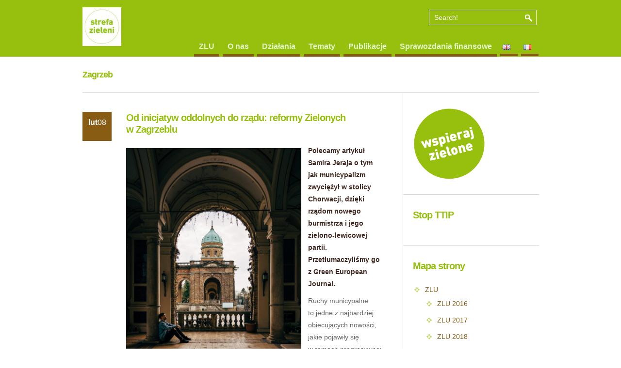

--- FILE ---
content_type: text/html; charset=UTF-8
request_url: http://strefazieleni.org/etykiety/zagrzeb/
body_size: 21057
content:
<!DOCTYPE html PUBLIC "-//W3C//DTD XHTML 1.0 Transitional//EN" "http://www.w3.org/TR/xhtml1/DTD/xhtml1-transitional.dtd">
<html xmlns="http://www.w3.org/1999/xhtml" lang="pl-PL">
<head profile="http://gmpg.org/xfn/11">

	<title>Fundacja Strefa Zieleni  &raquo; Zagrzeb</title>
	
	<meta http-equiv="Content-Type" content="text/html; charset=UTF-8" />	
	<meta name="generator" content="WordPress 5.5.17" /> <!-- leave this for stats please -->
	
		
	<link rel="stylesheet" href="http://strefazieleni.org/wp-content/themes/green-stimulus/style.css" type="text/css" media="screen" />
	
	<link href="http://strefazieleni.org/wp-content/themes/green-stimulus/assets/css/globals.css" rel="stylesheet" type="text/css" media="screen" />
	<link href="http://strefazieleni.org/wp-content/themes/green-stimulus/assets/templates/brown/style.css" rel="stylesheet" type="text/css" media="screen" />
	<link href="http://strefazieleni.org/wp-content/themes/green-stimulus/assets/css/typography1.css" rel="stylesheet" type="text/css" media="screen" />
	<link href="http://strefazieleni.org/wp-content/themes/green-stimulus/style.css" rel="stylesheet" type="text/css" media="screen" />

	<!--[if IE 7]><link href="http://strefazieleni.org/wp-content/themes/green-stimulus/assets/css/ie8.css" rel="stylesheet" type="text/css" media="screen" /><![endif]-->
	<!--[if IE 7]><link href="http://strefazieleni.org/wp-content/themes/green-stimulus/assets/css/ie7.css" rel="stylesheet" type="text/css" media="screen" /><![endif]-->
	<!--[if lte IE 6]>
		<link href="http://strefazieleni.org/wp-content/themes/green-stimulus/assets/css/ie6.css" rel="stylesheet" type="text/css" media="screen" />
	<![endif]--> 
	
	<link rel="profile" href="http://gmpg.org/xfn/11" />
	<link rel="alternate" type="application/rss+xml" title="RSS 2.0" href="http://strefazieleni.org/feed/" />
	<link rel="alternate" type="text/xml" title="RSS .92" href="http://strefazieleni.org/feed/rss/" />
	<link rel="alternate" type="application/atom+xml" title="Atom 0.3" href="http://strefazieleni.org/feed/atom/" />
	<link rel="pingback" href="http://strefazieleni.org/xmlrpc.php" />

	  
	<link href="http://strefazieleni.org/wp-content/themes/green-stimulus/custom.css" rel="stylesheet" type="text/css" media="screen" />	
		

	
<link rel='dns-prefetch' href='//ajax.googleapis.com' />
<link rel='dns-prefetch' href='//s0.wp.com' />
<link rel='dns-prefetch' href='//secure.gravatar.com' />
<link rel='dns-prefetch' href='//s.w.org' />
<link rel="alternate" type="application/rss+xml" title="Fundacja Strefa Zieleni &raquo; Kanał z wpisami" href="http://strefazieleni.org/feed/" />
<link rel="alternate" type="application/rss+xml" title="Fundacja Strefa Zieleni &raquo; Kanał z komentarzami" href="http://strefazieleni.org/comments/feed/" />
<link rel="alternate" type="application/rss+xml" title="Fundacja Strefa Zieleni &raquo; Kanał z wpisami otagowanymi jako Zagrzeb" href="http://strefazieleni.org/etykiety/zagrzeb/feed/" />
		<script type="text/javascript">
			window._wpemojiSettings = {"baseUrl":"https:\/\/s.w.org\/images\/core\/emoji\/13.0.0\/72x72\/","ext":".png","svgUrl":"https:\/\/s.w.org\/images\/core\/emoji\/13.0.0\/svg\/","svgExt":".svg","source":{"concatemoji":"http:\/\/strefazieleni.org\/wp-includes\/js\/wp-emoji-release.min.js?ver=5.5.17"}};
			!function(e,a,t){var n,r,o,i=a.createElement("canvas"),p=i.getContext&&i.getContext("2d");function s(e,t){var a=String.fromCharCode;p.clearRect(0,0,i.width,i.height),p.fillText(a.apply(this,e),0,0);e=i.toDataURL();return p.clearRect(0,0,i.width,i.height),p.fillText(a.apply(this,t),0,0),e===i.toDataURL()}function c(e){var t=a.createElement("script");t.src=e,t.defer=t.type="text/javascript",a.getElementsByTagName("head")[0].appendChild(t)}for(o=Array("flag","emoji"),t.supports={everything:!0,everythingExceptFlag:!0},r=0;r<o.length;r++)t.supports[o[r]]=function(e){if(!p||!p.fillText)return!1;switch(p.textBaseline="top",p.font="600 32px Arial",e){case"flag":return s([127987,65039,8205,9895,65039],[127987,65039,8203,9895,65039])?!1:!s([55356,56826,55356,56819],[55356,56826,8203,55356,56819])&&!s([55356,57332,56128,56423,56128,56418,56128,56421,56128,56430,56128,56423,56128,56447],[55356,57332,8203,56128,56423,8203,56128,56418,8203,56128,56421,8203,56128,56430,8203,56128,56423,8203,56128,56447]);case"emoji":return!s([55357,56424,8205,55356,57212],[55357,56424,8203,55356,57212])}return!1}(o[r]),t.supports.everything=t.supports.everything&&t.supports[o[r]],"flag"!==o[r]&&(t.supports.everythingExceptFlag=t.supports.everythingExceptFlag&&t.supports[o[r]]);t.supports.everythingExceptFlag=t.supports.everythingExceptFlag&&!t.supports.flag,t.DOMReady=!1,t.readyCallback=function(){t.DOMReady=!0},t.supports.everything||(n=function(){t.readyCallback()},a.addEventListener?(a.addEventListener("DOMContentLoaded",n,!1),e.addEventListener("load",n,!1)):(e.attachEvent("onload",n),a.attachEvent("onreadystatechange",function(){"complete"===a.readyState&&t.readyCallback()})),(n=t.source||{}).concatemoji?c(n.concatemoji):n.wpemoji&&n.twemoji&&(c(n.twemoji),c(n.wpemoji)))}(window,document,window._wpemojiSettings);
		</script>
		<style type="text/css">
img.wp-smiley,
img.emoji {
	display: inline !important;
	border: none !important;
	box-shadow: none !important;
	height: 1em !important;
	width: 1em !important;
	margin: 0 .07em !important;
	vertical-align: -0.1em !important;
	background: none !important;
	padding: 0 !important;
}
</style>
	<link rel='stylesheet' id='imgareaselect-css'  href='http://strefazieleni.org/wp-includes/js/imgareaselect/imgareaselect.css?ver=0.9.8' type='text/css' media='all' />
<link rel='stylesheet' id='wp-block-library-css'  href='http://strefazieleni.org/wp-includes/css/dist/block-library/style.min.css?ver=5.5.17' type='text/css' media='all' />
<link rel='stylesheet' id='jetpack-widget-social-icons-styles-css'  href='http://strefazieleni.org/wp-content/plugins/jetpack/modules/widgets/social-icons/social-icons.css?ver=20170506' type='text/css' media='all' />
<link rel='stylesheet' id='jetpack_css-css'  href='http://strefazieleni.org/wp-content/plugins/jetpack/css/jetpack.css?ver=6.1.5' type='text/css' media='all' />
<link rel='stylesheet' id='slimbox2-css'  href='http://strefazieleni.org/wp-content/plugins/wp-slimbox2/css/slimbox2.css?ver=1.1' type='text/css' media='screen' />
<script type='text/javascript' src='http://strefazieleni.org/wp-includes/js/swfupload/swfupload.js?ver=2201-20110113' id='swfupload-js'></script>
<script type='text/javascript' src='http://ajax.googleapis.com/ajax/libs/jquery/1.4/jquery.min.js?ver=5.5.17' id='jquery-js'></script>
<script type='text/javascript' id='swfupload-handlers-js-extra'>
/* <![CDATA[ */
var swfuploadL10n = {"queue_limit_exceeded":"Pr\u00f3bowano doda\u0107 do kolejki zbyt wiele plik\u00f3w.","file_exceeds_size_limit":"Plik \u201e%s\u201d przekracza maksymalny dopuszczalny rozmiar plik\u00f3w wysy\u0142anych na t\u0119 witryn\u0119.","zero_byte_file":"Ten plik jest pusty. Prosz\u0119 spr\u00f3bowa\u0107 wys\u0142a\u0107 inny.","invalid_filetype":"Ze wzgl\u0119d\u00f3w bezpiecze\u0144stwa taki typ pliku nie jest dozwolony.","not_an_image":"Ten plik nie jest obrazkiem. Prosz\u0119 spr\u00f3bowa\u0107 wys\u0142a\u0107 inny plik.","image_memory_exceeded":"Limit pami\u0119ci zosta\u0142 przekroczony. Prosz\u0119 spr\u00f3bowa\u0107 wys\u0142a\u0107 mniejszy plik.","image_dimensions_exceeded":"Rozmiar tego pliku przekracza dopuszczalny. Prosz\u0119 spr\u00f3bowa\u0107 wys\u0142a\u0107 inny.","default_error":"Wyst\u0105pi\u0142 b\u0142\u0105d podczas wysy\u0142ania pliku na serwer. Prosz\u0119 spr\u00f3bowa\u0107 ponownie p\u00f3\u017aniej.","missing_upload_url":"W konfiguracji znajduje si\u0119 b\u0142\u0105d. Prosz\u0119 skontaktowa\u0107 si\u0119 z administratorem serwera.","upload_limit_exceeded":"Mo\u017cesz wys\u0142a\u0107 tylko jeden plik.","http_error":"Nieoczekiwana odpowied\u017a z serwera. Plik m\u00f3g\u0142 zosta\u0107 pomy\u015blnie przes\u0142any. Prosz\u0119 sprawdzi\u0107 w bibliotece medi\u00f3w lub ponownie za\u0142adowa\u0107 stron\u0119.","http_error_image":"Przetwarzanie obrazka nie powiod\u0142o si\u0119 prawdopodobnie dlatego, \u017ce serwer jest zbyt obci\u0105\u017cony lub brak mu zasob\u00f3w. Wgranie mniejszego obrazka mo\u017ce pom\u00f3c. Sugerowany, maksymalny rozmiar to 2500 pikseli.","upload_failed":"Wysy\u0142anie nie powiod\u0142o si\u0119.","big_upload_failed":"Spr\u00f3buj wys\u0142a\u0107 plik przy pomocy %1$sformularza w HTML-u%2$s.","big_upload_queued":"Rozmiar pliku \u201e%s\u201d przekracza maksymalny dopuszczalny rozmiar pliku przesy\u0142anego przez skrypt wysy\u0142aj\u0105cy w przegl\u0105darce.","io_error":"B\u0142\u0105d wej\u015bcia\/wyj\u015bcia.","security_error":"B\u0142\u0105d zabezpiecze\u0144.","file_cancelled":"Wysy\u0142anie pliku zosta\u0142o anulowane.","upload_stopped":"Wysy\u0142anie zosta\u0142o zatrzymane.","dismiss":"Odrzu\u0107","crunching":"Dzielenie\u2026","deleted":"zosta\u0142 przeniesiony do kosza.","error_uploading":"Nie uda\u0142o si\u0119 wys\u0142a\u0107 pliku \u201e%s\u201d na serwer.","unsupported_image":"Obrazka nie mo\u017cna wy\u015bwietli\u0107 w przegl\u0105darce internetowej. Aby uzyska\u0107 najlepsze wyniki, zapisz go jako JPEG przed przes\u0142aniem."};
/* ]]> */
</script>
<script type='text/javascript' src='http://strefazieleni.org/wp-includes/js/swfupload/handlers.min.js?ver=2201-20110524' id='swfupload-handlers-js'></script>
<script type='text/javascript' src='http://strefazieleni.org/wp-content/themes/green-stimulus/assets/js/functions.js?ver=5.5.17' id='functions-js'></script>
<script type='text/javascript' src='http://strefazieleni.org/wp-content/themes/green-stimulus/assets/js/cycle.min.js?ver=5.5.17' id='cycle-js'></script>
<script type='text/javascript' src='http://strefazieleni.org/wp-content/themes/green-stimulus/assets/js/lightbox_me.js?ver=5.5.17' id='lightbox-js'></script>
<script type='text/javascript' src='http://strefazieleni.org/wp-content/plugins/wp-slimbox2/javascript/slimbox2.js?ver=2.04' id='slimbox2-js'></script>
<script type='text/javascript' id='slimbox2_autoload-js-extra'>
/* <![CDATA[ */
var slimbox2_options = {"autoload":"1","overlayColor":"#d4d5cc","loop":"1","overlayOpacity":"0.8","overlayFadeDuration":"400","resizeDuration":"400","resizeEasing":"swing","initialWidth":"250","initialHeight":"250","imageFadeDuration":"1","captionAnimationDuration":"1","caption":"el.title || el.firstChild.alt || el.firstChild.title || el.href || el.href","url":"1","selector":"div.entry-content, div.gallery, div.entry, div.post, div#page, body","counterText":"Image {x} of {y}","closeKeys":"27,88,67","previousKeys":"37,80","nextKeys":"39,78","prev":"http:\/\/strefazieleni.org\/wp-content\/plugins\/wp-slimbox2\/images\/default\/prevlabel.gif","next":"http:\/\/strefazieleni.org\/wp-content\/plugins\/wp-slimbox2\/images\/default\/nextlabel.gif","close":"http:\/\/strefazieleni.org\/wp-content\/plugins\/wp-slimbox2\/images\/default\/closelabel.gif","picasaweb":"","flickr":"","mobile":"1"};
/* ]]> */
</script>
<script type='text/javascript' src='http://strefazieleni.org/wp-content/plugins/wp-slimbox2/javascript/slimbox2_autoload.js?ver=1.0.4b' id='slimbox2_autoload-js'></script>
<link rel="https://api.w.org/" href="http://strefazieleni.org/wp-json/" /><link rel="alternate" type="application/json" href="http://strefazieleni.org/wp-json/wp/v2/tags/469" /><link rel="EditURI" type="application/rsd+xml" title="RSD" href="http://strefazieleni.org/xmlrpc.php?rsd" />
<link rel="wlwmanifest" type="application/wlwmanifest+xml" href="http://strefazieleni.org/wp-includes/wlwmanifest.xml" /> 
<meta name="generator" content="WordPress 5.5.17" />
<!-- This site is powered by Tweet, Like, Plusone and Share Plugin - http://techxt.com/tweet-like-google-1-and-share-plugin-wordpress/ -->
		<meta property="og:type" content="article" />
	  	<meta property="og:title" content="Fundacja Strefa Zieleni" />
		<meta property="og:url" content="http://strefazieleni.org"/>
		<meta property="og:description" content="Fundacja Strefa Zieleni &#8211; działamy na rzecz trwałego, zrównoważonego rozwoju" />
		<meta property="og:site_name" content="Fundacja Strefa Zieleni" />
		<!--[if lt IE 9]>
	  <script src="//html5shim.googlecode.com/svn/trunk/html5.js"></script>
	<![endif]-->
			<style type="text/css">div.socialicons{float:left;display:block;margin-right: 10px;line-height: 1;}div.socialiconsv{line-height: 1;}div.socialicons p{margin-bottom: 0px !important;margin-top: 0px !important;padding-bottom: 0px !important;padding-top: 0px !important;}div.social4iv{background: none repeat scroll 0 0 #FFFFFF;border: 1px solid #aaa;border-radius: 3px 3px 3px 3px;box-shadow: 3px 3px 3px #DDDDDD;padding: 3px;position: fixed;text-align: center;top: 55px;width: 68px;display:none;}div.socialiconsv{padding-bottom: 5px;}</style>
<script type="text/javascript" src="https://platform.twitter.com/widgets.js"></script><script type="text/javascript" src="//connect.facebook.net/pl_PL/all.js#xfbml=1"></script><script type="text/javascript" src="https://apis.google.com/js/plusone.js"></script><script type="text/javascript" src="https://platform.linkedin.com/in.js"></script>
<link rel='dns-prefetch' href='//v0.wordpress.com'/>
<style type='text/css'>img#wpstats{display:none}</style>    
          
	<script type="text/javascript" charset="utf-8">     
	$(document).ready(function() {  
		$('#slideshow').cycle({ fx: 'fade', pager: '#slide-nav', pause: 1, timeout: 5000});	                      
	});
	</script>

<link rel="icon" href="http://strefazieleni.org/wp-content/uploads/2016/09/cropped-logo_strefa-zieleni_proste_mini-1-32x32.png" sizes="32x32" />
<link rel="icon" href="http://strefazieleni.org/wp-content/uploads/2016/09/cropped-logo_strefa-zieleni_proste_mini-1-192x192.png" sizes="192x192" />
<link rel="apple-touch-icon" href="http://strefazieleni.org/wp-content/uploads/2016/09/cropped-logo_strefa-zieleni_proste_mini-1-180x180.png" />
<meta name="msapplication-TileImage" content="http://strefazieleni.org/wp-content/uploads/2016/09/cropped-logo_strefa-zieleni_proste_mini-1-270x270.png" />

</head>
<body class="archive tag tag-zagrzeb tag-469">

<div id="header" class="group">

	<div class="container group">
		
							<a href="http://strefazieleni.org" class="logo"><img src = "http://strefazieleni.org/wp-content/uploads/2016/09/logo_strefa-zieleni_biale-mini-1-e1473413955876.jpg" alt="Fundacja Strefa Zieleni" /></a>
				
		
		<form method="get" id="searchform" action="http://strefazieleni.org/">
	<input type="text" value="Search!" onclick="value=''" name="s" id="s" />
	<input type="submit" id="searchsubmit" value="Go" />
</form>
		<!-- ! Main Nav -->
		<div id="main-nav" class="group">
			<ul id="menu-glowne-menu" class="menu"><li id="menu-item-1077" class="menu-item menu-item-type-post_type menu-item-object-page menu-item-has-children menu-item-1077"><a href="http://strefazieleni.org/zlu/">ZLU</a>
<ul class="sub-menu">
	<li id="menu-item-2074" class="menu-item menu-item-type-post_type menu-item-object-post menu-item-2074"><a href="http://strefazieleni.org/wislany-ciechocinek-goscil-zielony-letni-uniwersytet-2016/">ZLU 2016</a></li>
	<li id="menu-item-1925" class="menu-item menu-item-type-post_type menu-item-object-post menu-item-1925"><a href="http://strefazieleni.org/zlu2017/">ZLU 2017</a></li>
	<li id="menu-item-2261" class="menu-item menu-item-type-post_type menu-item-object-post menu-item-2261"><a href="http://strefazieleni.org/zlu2018/">ZLU 2018</a></li>
	<li id="menu-item-2447" class="menu-item menu-item-type-post_type menu-item-object-post menu-item-2447"><a href="http://strefazieleni.org/zlu2019/">ZLU 2019</a></li>
	<li id="menu-item-2815" class="menu-item menu-item-type-post_type menu-item-object-page menu-item-has-children menu-item-2815"><a href="http://strefazieleni.org/zlu/luz2020program/">2020 &#8211; ZIELONE DNI W&nbsp;SOKOŁOWSKU</a>
	<ul class="sub-menu">
		<li id="menu-item-2969" class="menu-item menu-item-type-post_type menu-item-object-page menu-item-2969"><a href="http://strefazieleni.org/panelisci-panelistki-moderatorzy-moderatorki-zds-2020/">Biogramy ZDS 2020</a></li>
	</ul>
</li>
	<li id="menu-item-3251" class="menu-item menu-item-type-post_type menu-item-object-page menu-item-3251"><a href="http://strefazieleni.org/2021-zielone-dni-nad-drawa/">2021 – Zielone Dni nad&nbsp;Drawą</a></li>
	<li id="menu-item-3485" class="menu-item menu-item-type-post_type menu-item-object-page menu-item-3485"><a href="http://strefazieleni.org/pierwszy-europejski-zielony-uniwersytet-odbedzie-sie-w-warszawie/">2022 – Europejski Zielony Uniwersytet</a></li>
	<li id="menu-item-3557" class="menu-item menu-item-type-post_type menu-item-object-page menu-item-3557"><a href="http://strefazieleni.org/zielone-dni-2023/">Zielone Dni 2023</a></li>
	<li id="menu-item-3670" class="menu-item menu-item-type-post_type menu-item-object-post menu-item-3670"><a href="http://strefazieleni.org/zielone-dni-2024-w-szklarskiej-porebie/">Zielone Dni 2024 – w&nbsp;Szklarskiej Porębie</a></li>
	<li id="menu-item-3684" class="menu-item menu-item-type-post_type menu-item-object-post menu-item-3684"><a href="http://strefazieleni.org/10-zielone-dni-2025-w-bialowiezy/">10. Zielone Dni 2025 w&nbsp;Białowieży</a></li>
</ul>
</li>
<li id="menu-item-56" class="menu-item menu-item-type-post_type menu-item-object-page menu-item-has-children menu-item-56"><a href="http://strefazieleni.org/o-nas/">O nas</a>
<ul class="sub-menu">
	<li id="menu-item-66" class="menu-item menu-item-type-post_type menu-item-object-page menu-item-66"><a href="http://strefazieleni.org/o-nas/wizja/">Wizja</a></li>
	<li id="menu-item-59" class="menu-item menu-item-type-post_type menu-item-object-page menu-item-59"><a href="http://strefazieleni.org/o-nas/ludzie-fundacji/">Ludzie Fundacji</a></li>
	<li id="menu-item-58" class="menu-item menu-item-type-post_type menu-item-object-page menu-item-58"><a href="http://strefazieleni.org/o-nas/linki/">Zielony Internet</a></li>
	<li id="menu-item-57" class="menu-item menu-item-type-post_type menu-item-object-page menu-item-57"><a href="http://strefazieleni.org/o-nas/kontakt/">Kontakt</a></li>
	<li id="menu-item-61" class="menu-item menu-item-type-post_type menu-item-object-page menu-item-61"><a href="http://strefazieleni.org/o-nas/wesprzyj-nas/">Wesprzyj nas!</a></li>
	<li id="menu-item-60" class="menu-item menu-item-type-post_type menu-item-object-page menu-item-60"><a href="http://strefazieleni.org/o-nas/sprawozdania-finansowe/">Sprawozdania finansowe</a></li>
	<li id="menu-item-960" class="menu-item menu-item-type-post_type menu-item-object-page menu-item-960"><a href="http://strefazieleni.org/o-nas/sprawozdania-z-dzialalnosci/">Sprawozdania z działalności</a></li>
	<li id="menu-item-2975" class="menu-item menu-item-type-post_type menu-item-object-page menu-item-2975"><a href="http://strefazieleni.org/rodo/">RODO</a></li>
</ul>
</li>
<li id="menu-item-49" class="menu-item menu-item-type-post_type menu-item-object-page menu-item-has-children menu-item-49"><a href="http://strefazieleni.org/dzialania/">Działania</a>
<ul class="sub-menu">
	<li id="menu-item-52" class="menu-item menu-item-type-post_type menu-item-object-page menu-item-52"><a href="http://strefazieleni.org/dzialania/wspieramy-zielone-wiadomosci/">Wspieramy „Zielone Wiadomości”</a></li>
	<li id="menu-item-233" class="menu-item menu-item-type-taxonomy menu-item-object-category menu-item-has-children menu-item-233"><a href="http://strefazieleni.org/kategorie/zielone-dzialania-w-terenie/">Zielone działania i&nbsp;wydarzenia</a>
	<ul class="sub-menu">
		<li id="menu-item-3220" class="menu-item menu-item-type-post_type menu-item-object-page menu-item-3220"><a href="http://strefazieleni.org/europejski-zielony-lad-a-zapotrzebowanie-na-metale-debata-online/">Europejski Zielony Ład a&nbsp;zapotrzebowanie na&nbsp;metale – debata online</a></li>
	</ul>
</li>
	<li id="menu-item-232" class="menu-item menu-item-type-taxonomy menu-item-object-category menu-item-has-children menu-item-232"><a href="http://strefazieleni.org/kategorie/uczestniczymy/">Uczestniczymy</a>
	<ul class="sub-menu">
		<li id="menu-item-2985" class="menu-item menu-item-type-post_type menu-item-object-post menu-item-2985"><a href="http://strefazieleni.org/koalicja-zywa-ziemia/">Koalicja Żywa Ziemia</a></li>
		<li id="menu-item-2067" class="menu-item menu-item-type-post_type menu-item-object-post menu-item-2067"><a href="http://strefazieleni.org/koalicja-ratujmy-rzeki/">Koalicja Ratujmy Rzeki</a></li>
		<li id="menu-item-2068" class="menu-item menu-item-type-post_type menu-item-object-post menu-item-2068"><a href="http://strefazieleni.org/bedziemy-na-v-kongresie-ruchow-miejskich/">Kongres Ruchów Miejskich</a></li>
		<li id="menu-item-2073" class="menu-item menu-item-type-post_type menu-item-object-post menu-item-2073"><a href="http://strefazieleni.org/centrum-zielone-na-kongresie-kobiet/">Centrum Zielone na Kongresie Kobiet</a></li>
		<li id="menu-item-2070" class="menu-item menu-item-type-post_type menu-item-object-post menu-item-2070"><a href="http://strefazieleni.org/rusza-obywatelski-ruch-na-rzecz-czystej-energii/">Więcej niż energia</a></li>
		<li id="menu-item-2071" class="menu-item menu-item-type-post_type menu-item-object-post menu-item-2071"><a href="http://strefazieleni.org/strefa-zieleni-przystapila-do-ruchu-zlupieni-pl/">Ruch &#8222;Złupieni.pl&#8221;</a></li>
	</ul>
</li>
	<li id="menu-item-228" class="menu-item menu-item-type-taxonomy menu-item-object-category menu-item-228"><a href="http://strefazieleni.org/kategorie/konsultacje-spoleczne/">Konsultacje społeczne</a></li>
</ul>
</li>
<li id="menu-item-1352" class="menu-item menu-item-type-taxonomy menu-item-object-category menu-item-has-children menu-item-1352"><a href="http://strefazieleni.org/kategorie/tematy/">Tematy</a>
<ul class="sub-menu">
	<li id="menu-item-1354" class="menu-item menu-item-type-taxonomy menu-item-object-category menu-item-has-children menu-item-1354"><a href="http://strefazieleni.org/kategorie/polityka-energetyczna/">Polityka energetyczna</a>
	<ul class="sub-menu">
		<li id="menu-item-3227" class="menu-item menu-item-type-post_type menu-item-object-page menu-item-3227"><a href="http://strefazieleni.org/europejski-zielony-lad-a-zapotrzebowanie-na-metale-debata-online/">Europejski Zielony Ład a&nbsp;zapotrzebowanie na&nbsp;metale – debata online</a></li>
		<li id="menu-item-1355" class="menu-item menu-item-type-taxonomy menu-item-object-category menu-item-1355"><a href="http://strefazieleni.org/kategorie/tematy/sprawy-wiejskie/gaz-lupkowy-sprawy-wiejskie/">Gaz łupkowy</a></li>
	</ul>
</li>
	<li id="menu-item-1356" class="menu-item menu-item-type-taxonomy menu-item-object-category menu-item-has-children menu-item-1356"><a href="http://strefazieleni.org/kategorie/tematy/demokracja-obywatelska/">Demokracja obywatelska</a>
	<ul class="sub-menu">
		<li id="menu-item-3275" class="menu-item menu-item-type-post_type menu-item-object-page menu-item-3275"><a href="http://strefazieleni.org/glos-europejskich-i-polskich-organizacji-w-bitwie-o-regulacje-nowych-technik-genomicznych/">Głos europejskich i&nbsp;polskich organizacji w&nbsp;bitwie o&nbsp;regulacje nowych technik genomowych</a></li>
	</ul>
</li>
	<li id="menu-item-1357" class="menu-item menu-item-type-taxonomy menu-item-object-category menu-item-1357"><a href="http://strefazieleni.org/kategorie/tematy/puszcza-bialowieska/">Puszcza Białowieska</a></li>
	<li id="menu-item-328" class="menu-item menu-item-type-taxonomy menu-item-object-category menu-item-328"><a href="http://strefazieleni.org/kategorie/zieloni-international/">Zieloni w&nbsp;UE i&nbsp;na&nbsp;świecie</a></li>
	<li id="menu-item-230" class="menu-item menu-item-type-taxonomy menu-item-object-category menu-item-230"><a href="http://strefazieleni.org/kategorie/tematy/sprawy-miejskie/">Sprawy miejskie</a></li>
	<li id="menu-item-231" class="menu-item menu-item-type-taxonomy menu-item-object-category menu-item-has-children menu-item-231"><a href="http://strefazieleni.org/kategorie/tematy/sprawy-wiejskie/">Sprawy wiejskie</a>
	<ul class="sub-menu">
		<li id="menu-item-3049" class="menu-item menu-item-type-post_type menu-item-object-page menu-item-3049"><a href="http://strefazieleni.org/klimat-szkolenie-malopolska/">Klimat to&nbsp;wspólna sprawa – szkolenie</a></li>
		<li id="menu-item-3274" class="menu-item menu-item-type-post_type menu-item-object-page menu-item-3274"><a href="http://strefazieleni.org/glos-europejskich-i-polskich-organizacji-w-bitwie-o-regulacje-nowych-technik-genomicznych/">Głos europejskich i&nbsp;polskich organizacji w&nbsp;bitwie o&nbsp;regulacje nowych technik genomowych</a></li>
	</ul>
</li>
</ul>
</li>
<li id="menu-item-62" class="menu-item menu-item-type-post_type menu-item-object-page menu-item-has-children menu-item-62"><a href="http://strefazieleni.org/publikacje/">Publikacje</a>
<ul class="sub-menu">
	<li id="menu-item-229" class="menu-item menu-item-type-taxonomy menu-item-object-category menu-item-has-children menu-item-229"><a href="http://strefazieleni.org/kategorie/ksiazki/">Książki</a>
	<ul class="sub-menu">
		<li id="menu-item-2103" class="menu-item menu-item-type-post_type menu-item-object-post menu-item-2103"><a href="http://strefazieleni.org/10-lekcji-z-fukushimy-na-6-rocznice-katastrofy/">10 lekcji z Fukushimy</a></li>
		<li id="menu-item-2265" class="menu-item menu-item-type-post_type menu-item-object-post menu-item-2265"><a href="http://strefazieleni.org/religie/">Zielone wartości, religie i&nbsp;sekularyzm</a></li>
		<li id="menu-item-2102" class="menu-item menu-item-type-post_type menu-item-object-post menu-item-2102"><a href="http://strefazieleni.org/zombi-isds-wciaz-aktualne/">Zombie zwany ISDS</a></li>
		<li id="menu-item-2105" class="menu-item menu-item-type-post_type menu-item-object-post menu-item-2105"><a href="http://strefazieleni.org/larevuedurable-o-polsce-po-polsku/">Raport o&nbsp;ekologii w&nbsp;Polsce</a></li>
		<li id="menu-item-2104" class="menu-item menu-item-type-post_type menu-item-object-post menu-item-2104"><a href="http://strefazieleni.org/gra-o-europe/">Gra o Europę</a></li>
	</ul>
</li>
</ul>
</li>
<li id="menu-item-2260" class="menu-item menu-item-type-post_type menu-item-object-page menu-item-2260"><a href="http://strefazieleni.org/o-nas/sprawozdania-finansowe/">Sprawozdania finansowe</a></li>
<li id="menu-item-54" class="menu-item menu-item-type-post_type menu-item-object-page menu-item-54"><a href="http://strefazieleni.org/english/"><span class="screen-reader">English</span></a></li>
<li id="menu-item-55" class="menu-item menu-item-type-post_type menu-item-object-page menu-item-55"><a href="http://strefazieleni.org/francais/"><span class="screen-reader">Français</span></a></li>
</ul>		</div>

	</div><!-- .container -->
		
</div>


<div id="wrapper">

	
<div id="content" class="blog-entries group two-col">
	<h2 class="updates">
				Zagrzeb		</h2>
	<div id="main-content">
	
		
		<div class="group post-3619 post type-post status-publish format-standard hentry category-aktualnosci tag-municypalizm tag-zagrzeb tag-zielona-polityka" id="post-3619">
						<span class="date">lut<strong>08</strong></span>
						<div class="post-content">	
				<div class="post-content-container">				
					<h3><a href="http://strefazieleni.org/od-inicjatyw-oddolnych-do-rzadu-reformy-zielonych-w-zagrzebiu/">Od&nbsp;inicjatyw oddolnych do&nbsp;rządu: reformy Zielonych w&nbsp;Zagrzebiu</a></h3>
					<div class="post-text group">
										
<div class="wp-block-image is-style-default"><figure class="alignleft size-large is-resized"><img loading="lazy" src="http://strefazieleni.org/wp-content/uploads/2024/02/pexels-jonas-togo-3843230-819x1024.jpg" alt="" class="wp-image-3620" width="361" height="451" srcset="http://strefazieleni.org/wp-content/uploads/2024/02/pexels-jonas-togo-3843230-819x1024.jpg 819w, http://strefazieleni.org/wp-content/uploads/2024/02/pexels-jonas-togo-3843230-360x450.jpg 360w, http://strefazieleni.org/wp-content/uploads/2024/02/pexels-jonas-togo-3843230-768x960.jpg 768w, http://strefazieleni.org/wp-content/uploads/2024/02/pexels-jonas-togo-3843230-1229x1536.jpg 1229w, http://strefazieleni.org/wp-content/uploads/2024/02/pexels-jonas-togo-3843230-1638x2048.jpg 1638w, http://strefazieleni.org/wp-content/uploads/2024/02/pexels-jonas-togo-3843230-scaled.jpg 2048w" sizes="(max-width: 361px) 100vw, 361px" /><figcaption>Zagrzeb, zdjęcie:  Jonas Togo, creative commons</figcaption></figure></div>



<p><strong><span style="color:#3e251d" class="has-inline-color">Polecamy artykuł Samira Jeraja o&nbsp;tym jak municypalizm zwyciężył w&nbsp;stolicy Chorwacji, dzięki rządom nowego burmistrza i&nbsp;jego zielono-lewicowej partii. Przetłumaczyliśmy go z&nbsp;Green European Journal.</span></strong></p>



<p>Ruchy municypalne to&nbsp;jedne z&nbsp;najbardziej obiecujących nowości, jakie pojawiły się w&nbsp;ramach progresywnej polityki w&nbsp;Europie w&nbsp;ostatnich latach. W&nbsp;Zagrzebiu od&nbsp;2021 r. za&nbsp;administrację miastem odpowiada zielono-lewicowy ruch Možemo!, wyrastający z&nbsp;demokratycznych inicjatyw oddolnych, który&nbsp;osiągnął już spore sukcesy, poczynając od&nbsp;zwalczania korupcji, na&nbsp;poprawie usług dla obywateli skończywszy.</p>



<p>Trzy tygodnie po&nbsp;objęciu stanowiska Tomislav Tomašević, pierwszy Zielony burmistrz Zagrzebia, zaczął rozmontowywać schedę po&nbsp;swoim cieszącym się złą sławą, skorumpowanym poprzedniku. Finanse miasta były w&nbsp;opłakanym stanie, istniało ryzyko, że&nbsp;pracownikom nie&nbsp;będzie z&nbsp;czego płacić wynagrodzeń. Prawa ręka byłego prezydenta miasta nadal pracowała wówczas na&nbsp;stanowisku „ds. porad prawnych i&nbsp;eksperckich przy prezydencie miasta” do&nbsp;momentu, gdy&nbsp;aresztowano ją za&nbsp;korupcję całkiem niedaleko biura Tomaševicia – było to&nbsp;jedno z&nbsp;wielu aresztowań osób sprawujących funkcje w&nbsp;miejskiej administracji i&nbsp;przedsiębiorstwach komunalnych w&nbsp;Zagrzebiu.</p>



<p>Tomislava Tomaševicia już od&nbsp;młodości pociągały aktywizm i&nbsp;dążenie do&nbsp;zmian społecznych. „Moje działania zawsze były polityczne, ale&nbsp;do&nbsp;polityki partii włączyłem się dopiero pięć lat temu”, wyjaśnił nam w&nbsp;rozmowie. W&nbsp;wieku 16 lat zaczął pracować w&nbsp;największej w&nbsp;Chorwacji proekologicznej organizacji pozarządowej Zelena akcija. Jak mówi: „Nawet jako licealista byłem już aktywistą”.</p>



<p>To&nbsp;tam właśnie Tomašević poznał Borisa Ivčicia, który&nbsp;zapamiętał go jako rzutkiego i&nbsp;energicznego młodego działacza. „Od początku było widać, że&nbsp;jest ambitny, ale&nbsp;także odpowiedzialny”, mówi Ivčić. Podczas spotkań Tomašević, wtedy zaledwie 19-latek, często z&nbsp;dużą pewnością siebie przekonywał do&nbsp;swoich racji osoby dwukrotnie od&nbsp;niego starsze.</p>



<p>Owa energia i&nbsp;zdolności przywódcze znalazły wyraz w&nbsp;jego kolejnym projekcie, Mreža mladih Hrvatske (Sieci Młodzieży Chorwackiej), czyli sojuszu krajowych i&nbsp;lokalnych organizacji młodzieżowych. Tomašević był jego współzałożycielem, a&nbsp;potem także przewodniczącym, zanim jeszcze, już jako przewodniczący, powrócił do&nbsp;Zelena akcija. „Niektórych w&nbsp;naszej organizacji nieco niepokoiło, że&nbsp;był taki młody, wkrótce jednak przestali się martwić i&nbsp;zaczęli go podziwiać” – opowiada Ivčić.</p>



<p>Jednym z&nbsp;kluczowych momentów w&nbsp;przejściu Tomaševicia od&nbsp;aktywizmu do&nbsp;polityki była zorganizowana w&nbsp;Zagrzebiu kampania <a rel="noreferrer noopener" href="https://subversiveurbanism.tumblr.com/post/20976303350/zagreb-the-right-to-the-city" target="_blank">Pravo na&nbsp;grad</a> (Prawo do&nbsp;Miasta). Wyrastająca z&nbsp;kombinacji aktywizmu młodzieżowego, kulturowego i&nbsp;ekologicznego inicjatywa była sprzeciwem wobec promowanej przez&nbsp;populistycznego prezydenta miasta Milana Bandicia komercyjnej sprzedaży i&nbsp;zabudowy przestrzeni publicznej, które ograniczały przestrzeń służącą młodzieży i&nbsp;którym&nbsp;często towarzyszyła korupcja. Tomašević wraz z&nbsp;Teodorem Celakoskim od&nbsp;początku stali na&nbsp;czele tej&nbsp;kampanii, za&nbsp;pomocą humoru i&nbsp;działań performatywnych komunikując jej przesłanie. Kiedy wpływowy miejscowy przedsiębiorca próbował ominąć przepisy, zgłaszając, że&nbsp;jego nowo wybudowana willa to&nbsp;w&nbsp;istocie hotel, wspierający kampanię Pravo na&nbsp;grad zaczęli masowo rezerwować u&nbsp;niego noclegi.</p>



<p>Główna batalia między Pravo na&nbsp;gradi Tomaševiciem z&nbsp;jednej strony a&nbsp;miejscowymi elitami i&nbsp;ówczesnym prezydentem miasta z&nbsp;drugiej rozegrała się, gdy&nbsp;jeden z&nbsp;deweloperów nieruchomości zgłosił plan rozbiórki promenad w&nbsp;centrum Zagrzebia w&nbsp;celu wybudowania w&nbsp;ich miejsce galerii handlowej i&nbsp;podziemnego parkingu. Wtedy właśnie dotychczasowa grupa aktywistów zamieniła się w&nbsp;masowy ruch i&nbsp;55 tysięcy osób podpisało petycję wspierającą kampanię. „To była jedna z&nbsp;największych w&nbsp;historii Chorwacji kampanii przeprowadzonych przez&nbsp;organizacje pozarządowe”, twierdzi Ivčić. Jej organizatorzy postanowili przekuć wsparcie na&nbsp;działania.</p>



<p>Protestujący użyli klasycznych metod działań bezpośrednich bez&nbsp;stosowania przemocy w&nbsp;celu powstrzymania planowanej inwestycji i&nbsp;zwrócenia uwagi na&nbsp;korupcję panującą w&nbsp;urzędzie miasta. Byli masowo zatrzymywani przez&nbsp;policję. Ostatecznie nie&nbsp;udało się powstrzymać budowy galerii handlowej, ale&nbsp;kampania ujawniła gruntowną różnicę zdań między opinią publiczną a&nbsp;politycznymi przywódcami Zagrzebia, nowe grupy Pravo na&nbsp;gradzaś zaczęły powstawać w&nbsp;całym kraju.</p>



<p>„To okazało się całkiem skuteczne również na&nbsp;szczeblu międzynarodowym. Byłem wtedy honorowym doradcą ds.&nbsp;młodzieży w&nbsp;ramach oenzetowskiego programu ochrony środowiska. Pracowałem jako konsultant w&nbsp;wielu innych krajach”, opowiada Tomašević.</p>



<p>Odbył także studia magisterskie ze&nbsp;zrównoważonego rozwoju na&nbsp;uniwersytecie w&nbsp;Cambridge. Niedługo po&nbsp;powrocie do&nbsp;Chorwacji przeniósł się z&nbsp;Zelena akcija do&nbsp;biura Fundacji Heinricha Bölla (które później przekształciło się w&nbsp;Instytut na&nbsp;rzecz Ekologii Politycznej), skupiając się bardziej na&nbsp;strategiach politycznych i&nbsp;badaniach naukowych.</p>



<p>Mimo że&nbsp;ogromna część jego działalności miała charakter polityczny, do&nbsp;partii politycznej Tomašević wstąpił dopiero w&nbsp;2017 r. „Tak jak wiele moich&nbsp;koleżanek i&nbsp;kolegów zorientowałem się, że&nbsp;w&nbsp;sprawach, o&nbsp;które walczymy, nie&nbsp;dojdzie do&nbsp;zmian”, powiedział – a&nbsp;to&nbsp;dlatego, że&nbsp;żadna z&nbsp;politycznych partii nie&nbsp;kwapiła się do&nbsp;wdrażania strategii, do&nbsp;których&nbsp;nawoływało społeczeństwo obywatelskie.</p>



<h2><strong>Zagrzeb jest nasz!</strong></h2>



<p>Partia Zagreb je NAŠ! narodziła się <a href="https://www.greeneuropeanjournal.eu/zagreb-is-ours-green-municipalism-in-action/">w&nbsp;lutym 2017 r</a>., zaledwie kilka miesięcy przed&nbsp;wyborami do&nbsp;zgromadzenia rady miejskiej i&nbsp;prezydenta miasta. Nowe ugrupowanie okazało się jedną z&nbsp;największych wyborczych niespodzianek, zdobywając niemal 8 procent głosów w&nbsp;sejmiku. Jako kandydat na&nbsp;prezydenta miasta Tomašević zdobył około 4 procent głosów. W&nbsp;wyniku tego w&nbsp;radzie miasta zasiadło czterech reprezentantów partii (w&nbsp;tym Tomašević), którzy&nbsp;w&nbsp;ten sposób zyskali możliwość przekucia swoich doświadczeń jako aktywiści i&nbsp;stratedzy na&nbsp;działalność opozycyjną na&nbsp;szczeblu politycznym.</p>



<p>Grupa radnych nadal działała, opierając się na&nbsp;aktywistach i&nbsp;starając się zwrócić na&nbsp;siebie uwagę wyborców oraz&nbsp;zapewnić ugrupowaniu widoczność. Większość ludzi zaczęła ich postrzegać jako główną partię opozycyjną ścierającą się z&nbsp;ówczesnym prezydentem miasta. Jako że&nbsp;radni nie&nbsp;byli opłacani za&nbsp;pełny etat, Tomašević nadal pracował także w&nbsp;<a rel="noreferrer noopener" href="https://www.greeneuropeanjournal.eu/from-grassroots-to-government-greens-leading-reform-in-zagreb/UsersJamieKendrickAppDataLocalMicrosoftWindowsINetCacheContent.Outlook99DF45DCipe.hr" target="_blank">Institute for Political Ecology</a> (Instytucie na&nbsp;rzecz Ekologii Politycznej), prowadząc działalność strategiczno-badawczą i&nbsp;skupiając się na&nbsp;kwestiach demokratyzacji i&nbsp;transformacji ekologicznej.</p>



<p>W&nbsp;2019 r. Tomaševiciowi oraz&nbsp;działaczkom i&nbsp;działaczom z&nbsp;Zagreb je NAŠ! udało się zjednoczyć kierujące się podobnymi przesłankami ugrupowania w&nbsp;całej Chorwacji i&nbsp;utworzyć ogólnokrajową partię polityczną Možemo! (Możemy!), która&nbsp;powstała kilka miesięcy przed&nbsp;wyborami do&nbsp;Parlamentu Europejskiego. Co prawda, nie&nbsp;udało jej się zdobyć żadnego mandatu, ale&nbsp;w&nbsp;2020 r. partia wystartowała ponownie w&nbsp;wyborach parlamentarnych w&nbsp;Chorwacji. Koalicja ugrupowań zielonych i&nbsp;lewicowych, na&nbsp;której&nbsp;czele stanęła, uzyskała 7 procent głosów i&nbsp;siedmioro posłów, a&nbsp;jednym z&nbsp;nich był Tomašević. W&nbsp;marcu 2023 r. Tomašević i&nbsp;Sandra Benčić zostali wybrani przez&nbsp;zgromadzenie ogólne na&nbsp;koordynatorów partii.</p>



<p>Niektórym z&nbsp;aktywistów nie&nbsp;podobała się jednak przemiana Zagreb je NAŠ! w&nbsp;Možemo! „Ja naprawdę wierzę w&nbsp;nowy municypalizm, a&nbsp;Možemo! to&nbsp;partia ogólnokrajowa, pozbawiona jednak ogólnokrajowych podstaw”, stwierdził Paul Stubbs, pochodzący z&nbsp;Wielkiej Brytanii socjolog działający w&nbsp;Zagreb je NAŠ!.</p>



<p>Martwi go między innymi to, że&nbsp;„duch demokracji bezpośredniej”, który&nbsp;do&nbsp;tej&nbsp;pory cechował ten ruch, rozmyje się w&nbsp;wyniku jego transformacji w&nbsp;ruch ogólnokrajowy, nie&nbsp;mający w&nbsp;gminach silnych, demokratycznych organizacji. Jak odnotował Stubbs w&nbsp;swoim <a href="https://lefteast.org/one-year-on-is-zagreb-ours/">artykule</a>, konsultacje z&nbsp;członkami i&nbsp;osobami wspierającymi ruch, przeprowadzane regularnie przez&nbsp;<a href="https://www.greeneuropeanjournal.eu/the-green-lefts-road-to-victory-in-zagreb/">wyborami w&nbsp;2021 r.</a>, w&nbsp;kolejnym roku niemal ustały. To&nbsp;jednak normalne, że&nbsp;w&nbsp;przypadku przejmowania władzy w&nbsp;targanym problemami samorządzie trudno utrzymać wcześniejszy poziom zaangażowania inicjatyw oddolnych, cechujący działalność opozycyjną, a&nbsp;to&nbsp;w&nbsp;związku z&nbsp;presją wynikającą z&nbsp;konieczności spełnienia wyborczych obietnic.</p>



<p>Stubbs postrzega Zagreb je NAŠ! jako część fali ruchów municypalnych w&nbsp;miastach takich jak Barcelona, <a href="https://www.transform-network.net/en/blog/article/the-house-of-graz-for-the-first-time-a-communist-elected-mayor-in-austrias-second-largest-city/">Graz</a> czy&nbsp;Berlin. Martwi go, że&nbsp;Možemo! jako partia ogólnokrajowa nie&nbsp;ma oddolnego wsparcia w&nbsp;innych małych czy&nbsp;dużych miejscowościach w&nbsp;Chorwacji, co może sprawić, że&nbsp;upodobni się strukturą do&nbsp;innych partii politycznych. „Słyszę, że&nbsp;nowe kierownictwo chce ożywić tego ducha [demokracji bezpośredniej] – poczekamy, zobaczymy”, mówi.</p>



<p>Wraz ze&nbsp;wzrostem poparcia dla Možemo! i&nbsp;rozwojem publicznej platformy Tomaševicia aktywiści z&nbsp;Zagreb je NAŠ! optymistycznie zapatrywali się na&nbsp;swoje szanse w&nbsp;wyborach samorządowych w&nbsp;2021 r. Po&nbsp;śmierci populistycznego prezydenta miasta Milana Bandicia, który&nbsp;sprawował tę funkcję od&nbsp;2005 r. i&nbsp;zmarł na&nbsp;skutek ataku serca niedługo przed&nbsp;wyborami, Tomašević wysunął się na&nbsp;prowadzenie, w&nbsp;pierwszej rundzie zdobywając ok. 45 procent głosów. Po&nbsp;dogrywce, w&nbsp;której&nbsp;zmierzył się z&nbsp;kandydatem skrajnej prawicy, z&nbsp;64-procentowym poparciem został wybrany prezydentem Zagrzebia.</p>



<p>Według Ivčicia kampania wyborcza towarzysząca drugiej rundzie była „naprawdę brudna” – &nbsp;skrajna prawica oskarżyła Tomaševicia o&nbsp;udział w&nbsp;ogólnoświatowym spisku, w&nbsp;którym&nbsp;uczestniczyć miały organizacje pozarządowe z&nbsp;Zagrzebia. Mimo że&nbsp;niemal 200 tysięcy osób oddało głos na&nbsp;Tomaševicia, Ivčicia martwi, że&nbsp;niemal połowa tej&nbsp;liczby zagłosowała na&nbsp;skrajną prawicę. Možemo! i&nbsp;jej sojusznikom zabrakło jednego miejsca, aby uzyskać większość w&nbsp;zgromadzeniu reprezentantów. Aby móc rządzić miastem, sformowano koalicję z&nbsp;socjaldemokratami.</p>



<h2><strong>Przejmowanie (przegniłych) instytucji</strong></h2>



<p>Według Tomaševicia sprawowanie urzędu to&nbsp;„zupełnie inna para kaloszy”, bardzo odmienna od&nbsp;działalności opozycyjnej. W&nbsp;zgromadzeniu może on liczyć na&nbsp;grupę 23 radnych (26, wliczając partnerów koalicyjnych), ale&nbsp;w&nbsp;urzędzie miasta – siedzibie władzy wykonawczej – był tylko&nbsp;on i&nbsp;jego dwóch zastępców.</p>



<p>Głównym wyzwaniem dla nowych władz było przywrócenie „normalności” w&nbsp;mieście. Poprzednik Tomaševicia Milan Bandić przez&nbsp;dwadzieścia lat budował i&nbsp;utrzymywał swoją władzę przez&nbsp;nagradzanie na&nbsp;zasadzie kontraktów i&nbsp;obsadzanie wpływowych stanowisk swoimi znajomymi. Chorwacja jest w&nbsp;UE państwem <a href="https://www.occrp.org/en/daily/14672-report-corruption-in-croatia-makes-people-leave">najgorzej radzącym sobie</a> z&nbsp;korupcją. W&nbsp;2022 r. na&nbsp;podstawie wskaźnika korupcji <a rel="noreferrer noopener" href="https://www.transparency.org/en/cpi/2022/index/hrv" target="_blank">Corruption Perceptions Index</a> Transparency International przyznało temu krajowi zaledwie 50 z&nbsp;możliwych 100 punktów.</p>



<p>W&nbsp;Zagrzebiu sytuacja była szczególnie paląca – korupcja zresztą dotyczyła nie&nbsp;tylko&nbsp;polityki. W&nbsp;2018 r. w&nbsp;wyniku skandalu związanego z&nbsp;klubem piłkarskim Dinamo Zagreb do&nbsp;<a href="https://www.france24.com/en/20180606-croatian-court-convicts-mamic-corruption-dinamo-zagreb">więzienia trafiło kilku najwyższych rangą działaczy</a>. Prezydenta Bandicia aresztowano (dwukrotnie) i&nbsp;zawieszono w&nbsp;wykonywaniu funkcji w&nbsp;latach 2014–2015 w&nbsp;związku z&nbsp;aferą korupcyjną, w&nbsp;której&nbsp;postępowanie toczyło się aż do&nbsp;jego śmierci. Owa korupcyjna i&nbsp;dysfunkcyjna scheda nadal kładzie się cieniem na&nbsp;funkcjonowaniu miasta. „Codziennie wychodzi na&nbsp;jaw coś nowego, rzeczy tak&nbsp;dziwne i&nbsp;niedorzeczne, że&nbsp;wprost trudno mi uwierzyć, że&nbsp;tak&nbsp;to&nbsp;działało przez&nbsp;całe dziesięciolecia”, wyznał Tomašević.&nbsp;</p>



<p>W&nbsp;systemie samorządowym w&nbsp;Chorwacji prezydent miasta i&nbsp;jego lub jej zastępcy są wybierani w&nbsp;głosowaniu bezpośrednim. Natomiast tzw. ministrami miejskimi, czyli szefami poszczególnych dyrekcji, są osoby wyznaczane na&nbsp;kadencje czteroletnie. Oznacza to, że&nbsp;Tomašević „odziedziczył” także podopiecznych swojego poprzednika, ludzi, których&nbsp;krytykował i&nbsp;którym&nbsp;się sprzeciwiał. „To przedziwna sytuacja, delikatnie mówiąc. A&nbsp;nowych ministrów mogę wyznaczyć jedynie w&nbsp;toku bardzo czasochłonnego i&nbsp;biurokratycznego procesu”, stwierdził. Tomaševiciowi udało się jednak zredukować szokująco wysoką liczbę miejskich resortów („Zagrzeb okazał się mistrzem świata”, zażartował) – z&nbsp;27 do&nbsp;16.</p>



<p>Dodatkową trudność stanowiło to, że&nbsp;trzęsienie ziemi, które dotknęło Zagrzeb w&nbsp;marcu 2020 r., spowodowało w&nbsp;mieście i&nbsp;jego okolicach straty szacowane na&nbsp;11,5 miliarda euro. Na&nbsp;dodatek świat dopiero wychodził z&nbsp;pandemii COVID-19. Po&nbsp;wyborach administracja Tomaševicia musiała także zmierzyć się z&nbsp;konsekwencjami wojny w&nbsp;Ukrainie, w&nbsp;tym z&nbsp;atakiem przeprowadzonym przez&nbsp;drona.</p>



<p>Zdaniem Tomaševicia w&nbsp;zakresie sprawowania rządów miasto było w&nbsp;naprawę opłakanym stanie. „Kiedy objęliśmy władzę, nie&nbsp;byliśmy w&nbsp;stanie wypłacać pensji urzędnikom i&nbsp;pracownikom administracji, bo po&nbsp;prostu nie&nbsp;było nic na&nbsp;koncie”, wspomina. Aby sprostać zobowiązaniom, nowe władze musiały zaciągnąć pożyczki. Jedną z&nbsp;przyczyn takiego stanu rzeczy było głębokie zadłużenie przedsiębiorstwa usług komunalnych Zagreb Holding, zatrudniającego ponad 8 tysięcy osób. Pojawiły się także kłopoty z&nbsp;wypłatami dla setek instytucji prowadzonych bądź wspieranych przez&nbsp;miasto, od&nbsp;przedszkoli po&nbsp;ośrodki kultury. W&nbsp;2022 r. miastu udało się ustabilizować sytuację i&nbsp;uzyskać nad&nbsp;nią kontrolę.</p>



<p>Kolejnym wielkim projektem, zapoczątkowanym w&nbsp;październiku 2021 r., była reforma gospodarki odpadami, wzorowana na&nbsp;„tanich, ale&nbsp;skutecznych” systemach stosowanych w&nbsp;Austrii, Szwajcarii i&nbsp;w&nbsp;Niemczech. Ilość odpadów zmieszanych udało się ograniczyć o&nbsp;27 procent, więcej niż w&nbsp;jakimkolwiek innym mieście w&nbsp;Chorwacji, choć Tomašević twierdzi, że&nbsp;trzeba wprowadzić kolejne usprawnienia dla mieszkańców bloków.</p>



<p>Nowa polityka dotycząca odpadów i&nbsp;recyklingu ukazuje również wyzwania, jakie rodzi przełożenie programu wyborczego na&nbsp;rzeczywiste działania. Działania samorządu są ograniczone ze&nbsp;względów zarówno prawnych, jak i&nbsp;politycznych, wewnątrz samorządu zaś poszczególne resorty konkurują ze&nbsp;sobą o&nbsp;zasoby. Chaos i&nbsp;korupcja, jakie panoszyły się za&nbsp;rządów poprzedniego prezydenta, okazały się katalizatorem politycznej zmiany, ale&nbsp;także przeszkodą na&nbsp;drodze do&nbsp;zmian i&nbsp;reform.</p>



<h2><strong>Raczej postęp niż przemiana</strong></h2>



<p>Także w&nbsp;samej nowej koalicji rządzącej w&nbsp;Zagrzebiu pojawiły się spory i&nbsp;wyłomy. Klasycznie „zielone” podejście do&nbsp;nowej gospodarki odpadami i&nbsp;recyklingu było krytykowane przez&nbsp;lewicę za&nbsp;to, że&nbsp;nie&nbsp;wzięto pod&nbsp;uwagę kwestii społecznych. Nowy system wymagał od&nbsp;obywateli, aby sami zaopatrywali się w&nbsp;worki na&nbsp;odpady poddawane recyklingowi, a&nbsp;mieszkańcy niektórych bloków mieszkalnych w&nbsp;centrum miasta zostali zmuszeni do&nbsp;opłacania zamkniętych miejsc składowania odpadów. Obie te regulacje zwiększyły koszty ponoszone przez&nbsp;gospodarstwa domowe o&nbsp;niższych przychodach, choć do&nbsp;tej&nbsp;pory administracja nie&nbsp;nakłada jeszcze przewidzianych kar.</p>



<p>W&nbsp;momencie wyboru nowego prezydenta miasta także transport publiczny zmagał się z&nbsp;ogromnymi problemami. „Nasz tabor składa się z&nbsp;bardzo leciwych tramwajów, niektóre z&nbsp;nich są starsze ode mnie”, mówił ze&nbsp;śmiechem Tomašević. Korzystając z&nbsp;funduszy unijnych, władze zamówiły już 20 nowych tramwajów i&nbsp;zakupiły 65 autobusów. Celem jest przejście w&nbsp;kolejnym etapie na&nbsp;transport publiczny elektryczny bądź oparty na&nbsp;paliwie wodorowym. Dodatkowo, pamiętając o&nbsp;protestach organizowanych przez&nbsp;Pravo na&nbsp;grad, władze miejskie chcą rozszerzyć przestrzeń przeznaczoną wyłącznie dla pieszych w&nbsp;centrum Zagrzebia.</p>



<p>Miasto wyremontowało także cztery szkoły, remont dwóch kolejnych ma się ku końcowi. Wybudowano lub rozbudowano ponadto sześć nowych szkół, a&nbsp;kolejne są planach. Jak wyjaśnił prezydent miasta, nowe szkoły zaprojektowano z&nbsp;myślą o&nbsp;odporności na&nbsp;wstrząsy sejsmiczne, energooszczędności i&nbsp;generowaniu własnej energii elektrycznej ze&nbsp;źródeł odnawialnych.</p>



<p>Z&nbsp;myślą o&nbsp;oporności na&nbsp;skutki trzęsień ziemi podjęto także prace nad&nbsp;wzmocnieniem miejskich mostów i&nbsp;budynków instytucji kultury i&nbsp;innych. Wielu prac remontowych wymagają także budynki będące prywatną własnością, co należy do&nbsp;obowiązków rządu centralnego, ma jednak wpływ na&nbsp;miasto.</p>



<p>Kolejnym priorytetem Tomaševicia jest sprostanie zapotrzebowaniu na&nbsp;niedrogie przedszkola i&nbsp;żłobki – do&nbsp;końca jego prezydenckiej kadencji miasto planuje zbudować bądź utworzyć 20 nowych placówek. Zagrzeb jest także jednym z&nbsp;najbardziej „nieszczelnych” miast Europy pod&nbsp;względem systemu <a href="https://www.greeneuropeanjournal.eu/running-dry-protecting-the-right-to-water-in-europe/">miejskich wodociągów</a>, bo połowa wody tracona jest podczas jej przesyłania. Planowana inwestycja o&nbsp;wartości 300 milionów euro ma temu zapobiec. „Są ogromne oczekiwania, którym&nbsp;musimy sprostać, a&nbsp;to&nbsp;nie&nbsp;zawsze jest łatwe”, przyznaje prezydent miasta. Dodaje także: „Rok 2022 był czasem stabilizowania sytuacji, a&nbsp;2023 będzie rokiem inwestycji”.</p>



<p>Stubbs ma nadzieję, że&nbsp;władze podejmą bardziej radykalne i&nbsp;lewicowe działania, ale&nbsp;wie, że&nbsp;napotkają także trudności: „Stanowią wysepkę zdrowego rozsądku na&nbsp;wielkim morzu korupcji i&nbsp;prawicowego jadu, wszystko, czego się podejmą, a&nbsp;co można by&nbsp;uznać za&nbsp;niezgodnie z&nbsp;przepisami, spowoduje, że&nbsp;sprawy trafią do&nbsp;sądu”. Według niego nowe władze dobrze sobie radzą pod&nbsp;względem wzmocnienia przestrzegania praw człowieka osób ze&nbsp;społeczności LGBTQI+ i&nbsp;romskiej, nadal jednak za&nbsp;bardzo ograniczają się do&nbsp;systemu neoliberalnego.</p>



<h2><strong>Model alternatywny</strong></h2>



<p>Tomašević wykazał się biegłością w&nbsp;komunikacji także jako rządzący już polityk. Początkowo wywołał konsternację lewicy, krytykując niezgłoszony wcześniej strajk pracowników przedsiębiorstwa odpadów komunalnych, ale&nbsp;szybko nawiązał ze&nbsp;strajkującymi kontakt, podjął negocjacje i&nbsp;zgodził się na&nbsp;niektóre z&nbsp;ich żądań, po&nbsp;czym ubrany w&nbsp;roboczy kombinezon wraz z&nbsp;nimi ruszył do&nbsp;pracy i&nbsp;przez&nbsp;parę godzin zbierał miejskie odpady.</p>



<p>Zwracanie uwagi na&nbsp;szczegóły przysłużyło się w&nbsp;przeszłości Tomaševiciowi, jednak zdaniem Ivčicia złożoność zarządzania miastem wymaga także delegowania zadań. Tam, gdzie prezydent podjął osobistą interwencję, sytuacja się poprawiła, a&nbsp;problemy rozwiązano. Jednakże bez&nbsp;wsparcia własnych, miejskich ministrów możliwość delegowania przez&nbsp;prezydenta zadań jest znacznie ograniczona.</p>



<p>„Szczerze mówiąc, polityka uczestniczenia nadal stanowi wyzwanie. W&nbsp;tym roku musimy się na&nbsp;niej bardziej skupić”, twierdzi Tomašević. Władze miasta umożliwiły wszystkim obywatelom udział w&nbsp;wyborach do&nbsp;rad szkół, wprowadziły w&nbsp;szkołach zajęcia z&nbsp;edukacji obywatelskiej, aktywnie szukają także innych sposobów zaangażowania mieszkańców w&nbsp;sprawowanie rządów. Planują wprowadzenie dzielnicowych budżetów partycypacyjnych.</p>



<p>Korupcja nie&nbsp;jest jedynym kłopotliwym dziedzictwem, z&nbsp;jakim musi się mierzyć Tomašević. Na&nbsp;złożoną historię Chorwacji po&nbsp;rozpadzie Jugosławii składają się nacjonalizm, faszyzm, socjalizm, antyfaszyzm i&nbsp;demokracja, które odzwierciedla jej polityka. Według prezydenta Zagrzebia wojny z&nbsp;lat 90. ubiegłego wieku nadal dają o&nbsp;sobie znać na&nbsp;scenie politycznej, jednak „Chorwaci powoli stają się społeczeństwem bardziej postępowym i&nbsp;włączającym i&nbsp;mam nadzieję, że&nbsp;my także się do&nbsp;tego przyczyniamy”. Niedługo po&nbsp;objęciu stanowiska Tomašević odsłonił pomnik ofiar Holokaustu, upamiętniający również rolę odegraną przez&nbsp;faszystowski rząd ustaszy – co w&nbsp;Chorwacji nadal jest drażliwą kwestią historyczną, o&nbsp;której&nbsp;politycy nacjonalistyczni nie&nbsp;chcą wspominać bądź do&nbsp;której&nbsp;poruszania odnoszą się wręcz wrogo.</p>



<p>„Jego [Tomaševicia] działania są interesującą kombinacją tradycji antyfaszystowskiej i&nbsp;tego, co nazwałbym nowym patriotyzmem”,mówi Stubbs. Tomaševiciowi udało się wykorzystać moc symbolicznej reprezentacji, aby pokazać, jak można podejść do&nbsp;kwestii wywołujących podziały, takich jak spuścizna po&nbsp;toczących się na&nbsp;Bałkanach wojnach. Jest pierwszym chorwackim politykiem, który&nbsp;odwiedził miejsce upamiętniające serbską rodzinę zamordowaną w&nbsp;Zagrzebiu podczas wojny o&nbsp;niepodległość. Jest również pierwszym prezydentem miasta, który&nbsp;wziął udział w&nbsp;Paradzie Równości. Jego zdaniem: „To takie symboliczne działania, ale&nbsp;myślę, że&nbsp;są one istotne dla społeczeństwa, w&nbsp;którym&nbsp;wszyscy są równi niezależnie od&nbsp;pochodzenia etnicznego, wyznania czy&nbsp;statusu”. Władze miejskie pod&nbsp;jego rządami podjęły także działania zmierzające do&nbsp;zapewnienia poszanowania prawa do&nbsp;aborcji, po&nbsp;wielu latach pozostawania tych gwarancji jedynie na&nbsp;papierze.</p>



<p>Dół formularza</p>



<p>Jedną z&nbsp;najbardziej obiecujących oznak tego ruchu jest to, że&nbsp;inni starają się go naśladować. Moramo!, polityczna koalicja zielonych w&nbsp;Serbii, wzoruje się na&nbsp;Možemo! i&nbsp;ma już przedstawicieli w&nbsp;samorządzie i&nbsp;sejmiku Belgradu. Zobaczymy, dokąd w&nbsp;przyszłych latach zaprowadzą bałkańskie społeczeństwa perspektywy sprawowania władzy przez&nbsp;ugrupowania zielono-lewicowe.</p>



<p><em>Powyższa rozmowa stanowi część cyklu esejów i&nbsp;wywiadów poświęconych kryzysowi politycznych rządów i&nbsp;alternatywnym sposobom myślenia oferowanym przez&nbsp;Zielonych. Wszystkie odsłony cyklu można przeczytać </em><a href="https://www.greeneuropeanjournal.eu/focus/no-knights-no-saviours-leadership-in-crisis/"><em>tutaj</em></a><em>.</em></p>



<p><em>Artykuł opublikowany </em><em>12 lipca 2023 r. w&nbsp;„Green European Journal”.</em></p>



<p><em>Tłumaczenie: Katarzyna Byłów</em></p>



<p><strong>Samir Jeraj</strong> jest dziennikarzem skupiającym się na&nbsp;kwestiach mieszkalnictwa i&nbsp;prywatnego najmu. W&nbsp;latach 2008–2012 był radnym Norwich z&nbsp;ramienia Partii Zielonych w&nbsp;Norwich. Wraz z&nbsp;Rosie Walker napisał książkę <em>The Rent Trap</em>, na&nbsp;twitterze publikuje jako @sajeraj.</p>



<p><em>Projekt zrealizowany przez&nbsp;Green European Foundation przy wsparciu Fundacji Strefa Zieleni oraz&nbsp;przy wsparciu finansowym Parlamentu Europejskiego dla Green European Foundation.</em></p>
					</div><!-- .post-text -->	
				</div><!-- .post-content-container -->	
				<div class="post-meta group">
					<p class="author-cat">
						Kategoria: <a href="http://strefazieleni.org/kategorie/aktualnosci/" rel="category tag">Aktualności</a>					</p>
					<p class="comments">
						<a href="http://strefazieleni.org/od-inicjatyw-oddolnych-do-rzadu-reformy-zielonych-w-zagrzebiu/#respond">0 komentarzy</a>
					</p>
					<p class="keep-reading">
						<a href="http://strefazieleni.org/od-inicjatyw-oddolnych-do-rzadu-reformy-zielonych-w-zagrzebiu/" class="btn">Czytaj więcej &rarr;</a>
					</p>
				</div><!-- .post-meta -->
			</div><!-- .post-content -->
		</div><!-- .post -->	

			
		
		<div id="blog-nav" class="group">
			<span class="prev btn"></span> 
			<span class="next btn"></span>
		</div>
	
	</div><!-- #main-content -->

	<div id="sidebar">
	<div class="widget wspieraj">
		<a href="/o-nas/wesprzyj-nas/"><img src="/wp-content/themes/green-stimulus/assets/images/wspieraj-zielone.gif" alt="Wesprzyj nas"></a>
	</div>
	<div class="sidebar widget-area group" id="sidebar-1">
			<div class="widget group"><h3>Stop TTIP</h3>			<div class="textwidget"><script type="text/javascript" src="https://www.policat.org/api/js/widget/4599"></script></div>
		</div><div class="widget group"><h3>Mapa strony</h3><div class="menu-glowne-menu-container"><ul id="menu-glowne-menu-1" class="menu"><li class="menu-item menu-item-type-post_type menu-item-object-page menu-item-has-children menu-item-1077"><a href="http://strefazieleni.org/zlu/">ZLU</a>
<ul class="sub-menu">
	<li class="menu-item menu-item-type-post_type menu-item-object-post menu-item-2074"><a href="http://strefazieleni.org/wislany-ciechocinek-goscil-zielony-letni-uniwersytet-2016/">ZLU 2016</a></li>
	<li class="menu-item menu-item-type-post_type menu-item-object-post menu-item-1925"><a href="http://strefazieleni.org/zlu2017/">ZLU 2017</a></li>
	<li class="menu-item menu-item-type-post_type menu-item-object-post menu-item-2261"><a href="http://strefazieleni.org/zlu2018/">ZLU 2018</a></li>
	<li class="menu-item menu-item-type-post_type menu-item-object-post menu-item-2447"><a href="http://strefazieleni.org/zlu2019/">ZLU 2019</a></li>
	<li class="menu-item menu-item-type-post_type menu-item-object-page menu-item-has-children menu-item-2815"><a href="http://strefazieleni.org/zlu/luz2020program/">2020 &#8211; ZIELONE DNI W&nbsp;SOKOŁOWSKU</a>
	<ul class="sub-menu">
		<li class="menu-item menu-item-type-post_type menu-item-object-page menu-item-2969"><a href="http://strefazieleni.org/panelisci-panelistki-moderatorzy-moderatorki-zds-2020/">Biogramy ZDS 2020</a></li>
	</ul>
</li>
	<li class="menu-item menu-item-type-post_type menu-item-object-page menu-item-3251"><a href="http://strefazieleni.org/2021-zielone-dni-nad-drawa/">2021 – Zielone Dni nad&nbsp;Drawą</a></li>
	<li class="menu-item menu-item-type-post_type menu-item-object-page menu-item-3485"><a href="http://strefazieleni.org/pierwszy-europejski-zielony-uniwersytet-odbedzie-sie-w-warszawie/">2022 – Europejski Zielony Uniwersytet</a></li>
	<li class="menu-item menu-item-type-post_type menu-item-object-page menu-item-3557"><a href="http://strefazieleni.org/zielone-dni-2023/">Zielone Dni 2023</a></li>
	<li class="menu-item menu-item-type-post_type menu-item-object-post menu-item-3670"><a href="http://strefazieleni.org/zielone-dni-2024-w-szklarskiej-porebie/">Zielone Dni 2024 – w&nbsp;Szklarskiej Porębie</a></li>
	<li class="menu-item menu-item-type-post_type menu-item-object-post menu-item-3684"><a href="http://strefazieleni.org/10-zielone-dni-2025-w-bialowiezy/">10. Zielone Dni 2025 w&nbsp;Białowieży</a></li>
</ul>
</li>
<li class="menu-item menu-item-type-post_type menu-item-object-page menu-item-has-children menu-item-56"><a href="http://strefazieleni.org/o-nas/">O nas</a>
<ul class="sub-menu">
	<li class="menu-item menu-item-type-post_type menu-item-object-page menu-item-66"><a href="http://strefazieleni.org/o-nas/wizja/">Wizja</a></li>
	<li class="menu-item menu-item-type-post_type menu-item-object-page menu-item-59"><a href="http://strefazieleni.org/o-nas/ludzie-fundacji/">Ludzie Fundacji</a></li>
	<li class="menu-item menu-item-type-post_type menu-item-object-page menu-item-58"><a href="http://strefazieleni.org/o-nas/linki/">Zielony Internet</a></li>
	<li class="menu-item menu-item-type-post_type menu-item-object-page menu-item-57"><a href="http://strefazieleni.org/o-nas/kontakt/">Kontakt</a></li>
	<li class="menu-item menu-item-type-post_type menu-item-object-page menu-item-61"><a href="http://strefazieleni.org/o-nas/wesprzyj-nas/">Wesprzyj nas!</a></li>
	<li class="menu-item menu-item-type-post_type menu-item-object-page menu-item-60"><a href="http://strefazieleni.org/o-nas/sprawozdania-finansowe/">Sprawozdania finansowe</a></li>
	<li class="menu-item menu-item-type-post_type menu-item-object-page menu-item-960"><a href="http://strefazieleni.org/o-nas/sprawozdania-z-dzialalnosci/">Sprawozdania z działalności</a></li>
	<li class="menu-item menu-item-type-post_type menu-item-object-page menu-item-2975"><a href="http://strefazieleni.org/rodo/">RODO</a></li>
</ul>
</li>
<li class="menu-item menu-item-type-post_type menu-item-object-page menu-item-has-children menu-item-49"><a href="http://strefazieleni.org/dzialania/">Działania</a>
<ul class="sub-menu">
	<li class="menu-item menu-item-type-post_type menu-item-object-page menu-item-52"><a href="http://strefazieleni.org/dzialania/wspieramy-zielone-wiadomosci/">Wspieramy „Zielone Wiadomości”</a></li>
	<li class="menu-item menu-item-type-taxonomy menu-item-object-category menu-item-has-children menu-item-233"><a href="http://strefazieleni.org/kategorie/zielone-dzialania-w-terenie/">Zielone działania i&nbsp;wydarzenia</a>
	<ul class="sub-menu">
		<li class="menu-item menu-item-type-post_type menu-item-object-page menu-item-3220"><a href="http://strefazieleni.org/europejski-zielony-lad-a-zapotrzebowanie-na-metale-debata-online/">Europejski Zielony Ład a&nbsp;zapotrzebowanie na&nbsp;metale – debata online</a></li>
	</ul>
</li>
	<li class="menu-item menu-item-type-taxonomy menu-item-object-category menu-item-has-children menu-item-232"><a href="http://strefazieleni.org/kategorie/uczestniczymy/">Uczestniczymy</a>
	<ul class="sub-menu">
		<li class="menu-item menu-item-type-post_type menu-item-object-post menu-item-2985"><a href="http://strefazieleni.org/koalicja-zywa-ziemia/">Koalicja Żywa Ziemia</a></li>
		<li class="menu-item menu-item-type-post_type menu-item-object-post menu-item-2067"><a href="http://strefazieleni.org/koalicja-ratujmy-rzeki/">Koalicja Ratujmy Rzeki</a></li>
		<li class="menu-item menu-item-type-post_type menu-item-object-post menu-item-2068"><a href="http://strefazieleni.org/bedziemy-na-v-kongresie-ruchow-miejskich/">Kongres Ruchów Miejskich</a></li>
		<li class="menu-item menu-item-type-post_type menu-item-object-post menu-item-2073"><a href="http://strefazieleni.org/centrum-zielone-na-kongresie-kobiet/">Centrum Zielone na Kongresie Kobiet</a></li>
		<li class="menu-item menu-item-type-post_type menu-item-object-post menu-item-2070"><a href="http://strefazieleni.org/rusza-obywatelski-ruch-na-rzecz-czystej-energii/">Więcej niż energia</a></li>
		<li class="menu-item menu-item-type-post_type menu-item-object-post menu-item-2071"><a href="http://strefazieleni.org/strefa-zieleni-przystapila-do-ruchu-zlupieni-pl/">Ruch &#8222;Złupieni.pl&#8221;</a></li>
	</ul>
</li>
	<li class="menu-item menu-item-type-taxonomy menu-item-object-category menu-item-228"><a href="http://strefazieleni.org/kategorie/konsultacje-spoleczne/">Konsultacje społeczne</a></li>
</ul>
</li>
<li class="menu-item menu-item-type-taxonomy menu-item-object-category menu-item-has-children menu-item-1352"><a href="http://strefazieleni.org/kategorie/tematy/">Tematy</a>
<ul class="sub-menu">
	<li class="menu-item menu-item-type-taxonomy menu-item-object-category menu-item-has-children menu-item-1354"><a href="http://strefazieleni.org/kategorie/polityka-energetyczna/">Polityka energetyczna</a>
	<ul class="sub-menu">
		<li class="menu-item menu-item-type-post_type menu-item-object-page menu-item-3227"><a href="http://strefazieleni.org/europejski-zielony-lad-a-zapotrzebowanie-na-metale-debata-online/">Europejski Zielony Ład a&nbsp;zapotrzebowanie na&nbsp;metale – debata online</a></li>
		<li class="menu-item menu-item-type-taxonomy menu-item-object-category menu-item-1355"><a href="http://strefazieleni.org/kategorie/tematy/sprawy-wiejskie/gaz-lupkowy-sprawy-wiejskie/">Gaz łupkowy</a></li>
	</ul>
</li>
	<li class="menu-item menu-item-type-taxonomy menu-item-object-category menu-item-has-children menu-item-1356"><a href="http://strefazieleni.org/kategorie/tematy/demokracja-obywatelska/">Demokracja obywatelska</a>
	<ul class="sub-menu">
		<li class="menu-item menu-item-type-post_type menu-item-object-page menu-item-3275"><a href="http://strefazieleni.org/glos-europejskich-i-polskich-organizacji-w-bitwie-o-regulacje-nowych-technik-genomicznych/">Głos europejskich i&nbsp;polskich organizacji w&nbsp;bitwie o&nbsp;regulacje nowych technik genomowych</a></li>
	</ul>
</li>
	<li class="menu-item menu-item-type-taxonomy menu-item-object-category menu-item-1357"><a href="http://strefazieleni.org/kategorie/tematy/puszcza-bialowieska/">Puszcza Białowieska</a></li>
	<li class="menu-item menu-item-type-taxonomy menu-item-object-category menu-item-328"><a href="http://strefazieleni.org/kategorie/zieloni-international/">Zieloni w&nbsp;UE i&nbsp;na&nbsp;świecie</a></li>
	<li class="menu-item menu-item-type-taxonomy menu-item-object-category menu-item-230"><a href="http://strefazieleni.org/kategorie/tematy/sprawy-miejskie/">Sprawy miejskie</a></li>
	<li class="menu-item menu-item-type-taxonomy menu-item-object-category menu-item-has-children menu-item-231"><a href="http://strefazieleni.org/kategorie/tematy/sprawy-wiejskie/">Sprawy wiejskie</a>
	<ul class="sub-menu">
		<li class="menu-item menu-item-type-post_type menu-item-object-page menu-item-3049"><a href="http://strefazieleni.org/klimat-szkolenie-malopolska/">Klimat to&nbsp;wspólna sprawa – szkolenie</a></li>
		<li class="menu-item menu-item-type-post_type menu-item-object-page menu-item-3274"><a href="http://strefazieleni.org/glos-europejskich-i-polskich-organizacji-w-bitwie-o-regulacje-nowych-technik-genomicznych/">Głos europejskich i&nbsp;polskich organizacji w&nbsp;bitwie o&nbsp;regulacje nowych technik genomowych</a></li>
	</ul>
</li>
</ul>
</li>
<li class="menu-item menu-item-type-post_type menu-item-object-page menu-item-has-children menu-item-62"><a href="http://strefazieleni.org/publikacje/">Publikacje</a>
<ul class="sub-menu">
	<li class="menu-item menu-item-type-taxonomy menu-item-object-category menu-item-has-children menu-item-229"><a href="http://strefazieleni.org/kategorie/ksiazki/">Książki</a>
	<ul class="sub-menu">
		<li class="menu-item menu-item-type-post_type menu-item-object-post menu-item-2103"><a href="http://strefazieleni.org/10-lekcji-z-fukushimy-na-6-rocznice-katastrofy/">10 lekcji z Fukushimy</a></li>
		<li class="menu-item menu-item-type-post_type menu-item-object-post menu-item-2265"><a href="http://strefazieleni.org/religie/">Zielone wartości, religie i&nbsp;sekularyzm</a></li>
		<li class="menu-item menu-item-type-post_type menu-item-object-post menu-item-2102"><a href="http://strefazieleni.org/zombi-isds-wciaz-aktualne/">Zombie zwany ISDS</a></li>
		<li class="menu-item menu-item-type-post_type menu-item-object-post menu-item-2105"><a href="http://strefazieleni.org/larevuedurable-o-polsce-po-polsku/">Raport o&nbsp;ekologii w&nbsp;Polsce</a></li>
		<li class="menu-item menu-item-type-post_type menu-item-object-post menu-item-2104"><a href="http://strefazieleni.org/gra-o-europe/">Gra o Europę</a></li>
	</ul>
</li>
</ul>
</li>
<li class="menu-item menu-item-type-post_type menu-item-object-page menu-item-2260"><a href="http://strefazieleni.org/o-nas/sprawozdania-finansowe/">Sprawozdania finansowe</a></li>
<li class="menu-item menu-item-type-post_type menu-item-object-page menu-item-54"><a href="http://strefazieleni.org/english/"><span class="screen-reader">English</span></a></li>
<li class="menu-item menu-item-type-post_type menu-item-object-page menu-item-55"><a href="http://strefazieleni.org/francais/"><span class="screen-reader">Français</span></a></li>
</ul></div></div>		
	</div><!-- #sidebar-1 -->
		
	<div class="sidebar widget-area group" id="sidebar-2">
							</div> <!-- #sidebar-2 -->			
</div>

</div>

	<div id="footer" class="group">
		<div class="copyright">
			<strong>&copy; 2026 Fundacja Strefa Zieleni</strong><br />
			ul. E. Schroegera 28<br />
			01-822 Warszawa, Polska<br />
			664-673-700		</div>
		<div id="footer-widgets" class="widget-area group">
								</div>

	</div>
	    
   <span class="powered-by-salesforce">
		Fundacja Strefa Zieleni &#8211; działamy na rzecz trwałego, zrównoważonego rozwoju	</span>
		<span class="social-footer group">
		<strong>Follow us</strong>
									<a href="http://facebook.com/https://www.facebook.com/FundacjaStrefaZieleni" target="_blank"><img src="http://strefazieleni.org/wp-content/themes/green-stimulus/assets/images/facebook.png" alt="Facebook" /></a>
													<a href="http://twitter.com/StrefaZieleni" target="_blank"><img src="http://strefazieleni.org/wp-content/themes/green-stimulus/assets/images/twitter.png" alt="Twiter" /></a>
																					<a href="http://strefazieleni.org/feed/" target="_blank"><img src="http://strefazieleni.org/wp-content/themes/green-stimulus/assets/images/rss.png" alt="RSS" /></a>
	</span>
</div> <!-- #wrapper -->

	<div style="display:none">
	</div>
<script type='text/javascript' src='https://s0.wp.com/wp-content/js/devicepx-jetpack.js?ver=202604' id='devicepx-js'></script>
<script type='text/javascript' src='https://secure.gravatar.com/js/gprofiles.js?ver=2026Janaa' id='grofiles-cards-js'></script>
<script type='text/javascript' id='wpgroho-js-extra'>
/* <![CDATA[ */
var WPGroHo = {"my_hash":""};
/* ]]> */
</script>
<script type='text/javascript' src='http://strefazieleni.org/wp-content/plugins/jetpack/modules/wpgroho.js?ver=5.5.17' id='wpgroho-js'></script>
<script type='text/javascript' src='http://strefazieleni.org/wp-includes/js/wp-embed.min.js?ver=5.5.17' id='wp-embed-js'></script>
	<div id="fb-root"></div>
	<script type='text/javascript' src='https://stats.wp.com/e-202604.js' async='async' defer='defer'></script>
<script type='text/javascript'>
	_stq = window._stq || [];
	_stq.push([ 'view', {v:'ext',j:'1:6.1.5',blog:'145724029',post:'0',tz:'1',srv:'strefazieleni.org'} ]);
	_stq.push([ 'clickTrackerInit', '145724029', '0' ]);
</script>

</body>
</html>

--- FILE ---
content_type: text/css
request_url: http://strefazieleni.org/wp-content/themes/green-stimulus/assets/css/globals.css
body_size: 3477
content:
/* 

GREEN STIMULUS GLOBAL STYLESHEET
=============================================

Created by Chelsea Otakan for Salesforce CRM.
URI: http://www.livelylabs.com

NOTE: If you'd like to customize this theme with css, please use the custom.css file located in the root of the theme directory.

*/

/* ! RESET */
html,body,div,span,applet,object,iframe,h1,h2,h3,h4,h5,h6,p,blockquote,pre,a,abbr,acronym,address,big,cite,code,del,dfn,font,img,ins,kbd,q,s,samp,small,strike,tt,var,dl,dt,dd,ol,ul,li,fieldset,form,label,legend,table,caption,tbody,tfoot,thead,tr,th,td{border:0;outline:0;font-weight:inherit;font-style:inherit;font-size:100%;font-family:inherit;vertical-align:baseline;margin:0;padding:0}:focus{outline:0}body{line-height:1;color:#000;background:#FFF;display: inline}ol,ul{list-style:none}table{border-collapse:separate;border-spacing:0}caption,th,td{text-align:left;font-weight:400}blockquote,q{quotes:none}a{text-decoration: none}

/* ! CLEAR FIX  */
.group:after { content: "."; display: block; height: 0; clear: both; visibility: hidden }
* html .group { height: 1% }
*:first-child+html .group { min-height: 1px }

/* ! WRAPPER */

#wrapper { width: 940px; margin: auto }
.container { width: 940px; margin: auto }


/* ! Elements */

body, td, p { color: #646464}

p { margin-bottom: 10px}

blockquote { border-left: 4px #d1d1d1 solid; padding: 3px 20px; margin: 20px 0; font-size: 90%}
ol { list-style: decimal; padding-left: 30px; margin: 10px 0; font-size: 90%}
big { font-size: 300% }
address { font-style: italic; font-size: 80%}
dt { padding-left: 20px }

input, textarea { padding: 5px 10px; border-width: 2px; border-style: solid; color: #666666; background: #ffffff; font-size: 14px }
input:focus, textarea:focus { border-color: #de8800 }

table { border-right: 1px #cccccc solid}
table th { background: #e2e2e2; }
table th, td { border-left: 1px #cccccc solid; padding: 5px 10px; }


/* ! HEADER
============================================================================================= */

#header { min-height: 85px}
#header .logo-text { float: left; padding: 10px 0; }
#header .container {position: relative; padding-top: 5px}
#header a.logo { float: left; padding-bottom: 15px }
#header h1.logo { margin-top: 40px; font-size: 2.3em; letter-spacing: .02em }
#header div.logo { margin-top: 40px; font-size: 2.3em; font-weight: bold; letter-spacing: .02em }


/* ! MAIN NAVIGATION */
#main-nav ul { float: right; padding: 0 0 0 0; margin: -30px 0 0 0; clear: both}
#main-nav li { position: relative;display: block; float: left; margin-left: 7px; padding: 8px 5px;border-bottom-width: 5px; border-bottom-style: solid }
#main-nav li a { display: block; float: left; padding: 0 5px}
#main-nav li>ul { display: none; position: absolute; top: 20px; left: 0px; width: 150px; z-index: 1200; margin: 3px 0 0 0 }
#main-nav li>ul li { border: 0; margin: 0; height: auto; padding: 0}
#main-nav li>ul li a{ display: block; width: 150px; float: left; font-size: 12px; padding: 13px 11px; margin: 0 }
#main-nav li>ul li ul { position: absolute; margin: -20px 0 0 172px}

/* ! Search */
#header #searchform { float: right }
#header #searchform input { border: 0; height: 30px; padding: 0 10px; margin-top: 5px; }
#header #searchform #s { width: 200px }
#header #searchform #searchsubmit { padding: 0; width: 30px; text-indent: 30px; margin-left: -30px;}

/* ! Slideshow */
#slideshow { height: 360px; margin-top: 30px; position: relative; }
#slideshow .slide { position: absolute; top: 0  }
#slideshow .slide-caption { display: block; width: 350px; position: absolute; top: 20px; padding: 15px; margin-left: -10px; z-index: 500;}
#slideshow .slide-caption strong { font-weight: bold; display: block; margin-bottom: 5px}
#slide-nav { margin: auto; text-align: center; border-bottom: 1px #d1d1d1 solid; padding-bottom: 10px}
#slide-nav a { padding: 3px; margin: 0 5px; width: 25px; height: 25px; overflow: hidden; display: inline-block; text-indent: -9999px }         

#slideshow .video .play-video { position: absolute; width: 920px; height: 195px; background: #000000; background: rgba(0,0,0,.60); color: #ffffff; font-size: 35px; text-align: right; padding-top: 145px; padding-right: 20px; z-index: 300 }
#slideshow .video .video-embed { display: none }

#intro-text { width: 490px ; float: left; font-size: 14px; border-right: 1px #d1d1d1 solid; padding: 30px}
#social { padding: 30px 10px 30px 80px; float: right; width: 299px;border-left: 1px #d1d1d1 solid; margin-left: -1px }
#social .tweet-meta { margin: 20px 0}
#social .social {border-top: 1px #d1d1d1 solid; padding-top: 20px; text-align: right }
#social .social strong { color: #979797; font-weight: bold; display: block; text-align: left; float: left }
#social .social img { margin-left: 6px;}

/* ! Homepage Widgets */
#homepage-widgets { border-top: 1px #d1d1d1 solid; border-bottom: 1px #d1d1d1 solid; clear: both; }
#homepage-widgets .widget { width: 270px; float: left; padding: 20px}

/* ! CONTENT
============================================================================================= */

#content { margin-top: 25px }
#main-content { border-right: 1px #d1d1d1 solid; margin-right: -1px;  }

#social { background:url(../images/twitter-bird.png) 25px 40px no-repeat }

/* ! Sidebar */
#sidebar { margin-bottom: 1px }
#sidebar .widget { border-top: 1px #d1d1d1 solid;border-bottom: 1px #d1d1d1 solid; margin: 0 0 -1px 0; padding: 30px 20px}

h2.updates { padding-bottom: 25px;border-bottom: 1px #d1d1d1 solid; margin-bottom: -1px }


/* ! POSTS */ 
.post {border-bottom: 1px #ccc solid; padding: 40px 0 0 0}
.post .date { display: block; float: left; width: 60px; height: 50px; color: #ffffff; text-align: center; padding-top: 10px}
.post-content { margin-left: 90px }.post-meta { border-top: 1px #d1d1d1 solid; margin: 20px 0 0 0;padding: 15px 0 }
.post-meta p { display: block; padding: 0 10px; float: left; margin: 0}
.post-meta .keep-reading { float: right; padding-right: 0; display: block; position: relative; top: -2px; padding-left: 10px}

/* ! Post images */ 
.post .post-thumbnail, .post .wp-post-image { border: 6px solid #dedede; width: 520px; height: 130px; margin-bottom: 20px; }

/* ! Post Gallery */
#main-content .post-text .gallery img { max-width: 100%; height: auto  }
.post-text .gallery dt, .post-text .gallery dd { padding: 10px 10px 0 0}

/* ! Multi-page Posts */
.single .link-pages { border-bottom: 1px #d1d1d1 solid; padding: 10px 20px; text-transform: uppercase; text-align: center; margin: 1px 20px}
.single .link-pages span { padding: 10px 10px; font-weight: bold; font-size: 11px;  border-bottom: 5px #cccccc solid; margin: 0 10px}
.single .link-pages a span { font-weight: normal; font-size: 11px; border-bottom: 1px #cccccc solid; padding-bottom: 14px }

/* ! Previous / Next */
#blog-nav { border-top: 1px #d1d1d1 solid; border-bottom: 1px #d1d1d1 solid; margin: -1px 0 30px 0; }
#blog-nav span { width: 49.9%; display: block; float: left;  padding: 15px 0; height: 27px }
#blog-nav .prev { text-align: left; border-right: 1px #d1d1d1 solid; }
#blog-nav .next { text-align: right;  }


/* ! Pages & Single Templates */
.single #main-content, .page #main-content {border-top: 1px #ccc solid; padding: 30px 0}
.single .single-content p { margin-bottom: 20px; font-size: 14px}
.single #main-content, .page #main-content { margin-bottom: 30px}
.single .wp-post-image { border: 6px solid #dedede; width: auto; margin-bottom: 20px; }

.single .post, .search-no-results .post { border: 0; padding-top: 30px; padding-bottom: 30px}

.single #wrapper .post-meta p { display: block; float: none; font-size: 11px; margin: 5px 0}
#wrapper .single-content .link-pages { font-size: 12px; text-transform: uppercase }

.error404 .post { padding: 40px 0 100px 0; text-align: center }
.error404 #main-content { border: 0; padding: 30px 0}

.page-navigation .current-menu-item>a, .page-navigation .current_page_item>a { font-weight: bold }

/* ! Comments */
#comments-area { border-top: 1px #d1d1d1 solid; padding: 30px 0}
#comments-area textarea { width: 90% }
#comments-area .commentlist li { padding: 0 30px; border-left: 5px #d8d8d8 solid; margin: 30px 0; list-style-type: none; background: none; font-size: 14px}
#comments-area .commentlist li ul li { font-size: 12px}
#comments-area .commentlist {margin-bottom: 30px}
#comments-area .avatar { float: left ; margin: 0 15px 15px 0}

.comment-author, .comment-meta { text-transform: uppercase; font-size: 12px}
.comment-body p { display: block; clear: both}
#comments-area .reply { text-align: right;border-bottom: 1px #cccccc solid; padding: 10px; font-size: 12px}
#reply-title { padding-top: 10px}
#reply-title small { font-size: 20px; display: block; float: right}
.form-allowed-tags { font-size: 11px}


/* ! Columns */

#main-content img { max-width:100%; width: auto; height: auto }

#sidebar .sidebar { overflow: hidden}
#sidebar .sidebar .widget .sidebar { border: 0; width: auto}

.three-col #main-content { width: 480px; float: left; padding-right: 30px }
.three-col #sidebar { width: 450px; float: right; margin-right: -20px  }
.three-col #sidebar .sidebar { width: 222px; float: left; border-left:1px #d1d1d1 solid; border-right: 1px #d1d1d1 solid; margin-right: -1px }
.three-col .post-meta .author-cat { width: 28%}
.three-col .post-meta .comments { width: 22% }

.two-col #main-content { width: 620px; float: left; padding-right:40px; margin-right: -1px }
.two-col .author-cat { width: 40%}
.two-col .post-meta .comments { width: 20% }
.two-col #sidebar { width: 280px; float: left;border-left:1px #d1d1d1 solid; margin-right: -1px }

.one-col #main-content { border-right: 0}
.one-col #sidebar { margin: 50px -30px 50px -10px;}
.one-col #sidebar .sidebar { clear: both }
.one-col #sidebar .widget { width: 178px; float: left; margin: 10px; border: 1px #d1d1d1 solid }
.one-col .post-meta .author-cat { width: 54%}
.one-col .post-meta .comments { width: 20% }



/* ! FOOTER
============================================================================================= */
#footer { border-top: 1px #d1d1d1 solid;border-bottom: 1px #d1d1d1 solid;  margin-top: -1px; margin-bottom: 10px }

#footer .copyright { float: left; width: 150px; padding: 30px 30px 30px 0}
#footer-widgets { width: 760px; float: right; }
#footer-widgets .widget { float: left; width: 325px; padding: 25px 0 25px 25px; margin-right: 25px; border-left: 1px #d1d1d1 solid; }

.powered-by-salesforce { display: block; float: left; margin-top: 8px}

.social-footer { float: right; padding-bottom: 50px }
.social-footer a { position: relative; top: 6px; margin-left: 10px}



/* ! Specific Widgets
============================================================================================= */

#content .sociable ul li { background: none; padding: 5px}

#wp-calendar { border: 1px #d1d1d1 solid; padding: 5px; width: 100% }
#wp-calendar caption { text-align: center; font-weight: bold; padding: 0 5px; width: 100%; background: #cccccc; border: 1px #cccccc solid;}
#wp-calendar th { padding: 5px; margin: 0; text-align: center; color: #cccccc; font-weight: bold; border-bottom: 1px #cccccc solid }
#wp-calendar td { padding: 5px; margin: 0; text-align: center; color: #888888 }
#wp-calendar td a { font-weight: bold}

#content .widget form { border: 0; width: auto }
#content .widget form input, #content .widget form textarea { display: block; width: auto; float: left}
#content .w2llead label { display: block; clear: both; margin: 0 0 -5px 0; padding: 10px 0 0 0; font-size: 12px; text-transform: uppercase; color: #a1a1a1; font-weight: bold }
#content .w2llead br { display: none}
#content .widget-area .widget .w2llead input, #content .widget-area .widget .w2llead textarea { width: 85%}
#content .widget-area .widget .w2llead textarea { margin-bottom: 20px}
#content .widget-area .widget .w2linput.submit { width: auto; padding: 5px 20px; margin: auto; float: none; display: block; clear: both}
#content .widget-area .widget #requiredfieldsmsg { font-size: 11px; text-align: center; padding: 10px 0}

.rsswidget img { display: inline-block; padding-bottom: 5px; padding-right: 10px}
.widget .rss-date { display: block; font-size: 11px; text-transform: uppercase; font-weight: bold;}
.widget .rssSummary { font-size: 11px; line-height: 1.5}
.widget h3 .rsswidget { font-weight: normal }
.widget .rsswidget { line-height: 1.4; font-weight: bold}
.widget cite { font-size: 11px; font-weight: bold; color: #b1b1b1; text-transform: uppercase} 

#salesforce small { font-size: 11px; font-weight: bold; text-align: center; display: block}

--- FILE ---
content_type: text/css
request_url: http://strefazieleni.org/wp-content/themes/green-stimulus/assets/templates/brown/style.css
body_size: 795
content:
/*

COLORS
---------------------------------------------
	Brown									#895c13
	Dark Brown						#4f350b
	Green 								#97C00E
	Orange								#de8800
--------------------------------------------- 

*/

#header .logo a { color: #ffffff }


a { color: #895c13 }
a:hover { color: #de8800 }

input, textarea { border-color:#895c13 }
input[type=submit], input#submit, input.submit { background-color: #4f350b; color: #ffffff}

#header {background: #895c13; }

#main-nav li { border-color: #895c13 }
#main-nav li a { color: #e3f8c8 }
#main-nav li a:hover { color: #ffffff}
#main-nav .current-menu-item, #main-nav .current_page_item { border-color: #e7e8a1; }
#main-nav .current-menu-item a, #main-nav .current_page_item a { color: #ffffff }

#main-nav .active { background:#4f350b; border-color:#4f350b;}
#main-nav .active>a { color: #ffffff}
#main-nav li>ul li a{ background:#4f350b; color: #ffffff; }
#main-nav li>ul li a:hover { background:  #97C00E; color: #ffffff }

#header #searchform input { background: #b89966; color: #ffffff}

#header #searchform #searchsubmit { background: url(sprite.gif) no-repeat 0 4px}

#slideshow .slide-caption{ background: #4f350b; color:#e7f6af }
#slideshow .slide-caption:hover{ background: #de8800; color: #f2d9b0 }
#slideshow .slide-caption p { color:#e7f6af }
#slideshow .slide-caption strong { color: #ffffff}
#slide-nav a { background: url(sprite.gif) 5px -38px}
#slide-nav .activeSlide { background: url(sprite.gif) -20px -38px}

#intro-text { color: #8c8c8c}
#social {color: #818181}

#homepage-widgets .widget, #homepage-widgets .widget p { font-size: 14px; line-height: 170%}

h1, h2, h3 { color: #97C00E }
h4 { color: #8E8E8E }
h5 { color: #B7B7B7}

.post .date { background: #895c13 }
.post .date strong { font-weight: normal; line-height: 18px}
.post .post-content h3, .post .post-content h3 a { color: #97C00E} 
.post .post-content h3 a:hover { color: #de8800 }
.post-meta .keep-reading a { color: #97C00E }
.post-meta .keep-reading a:hover { color: #de8800 }
.post .post-thumbnail, .post .wp-post-image { border: 6px solid #dedede; width: 520px; height: 130px; margin-bottom: 20px; }


#content ul li { background: url(sprite.gif) no-repeat 0 -71px; padding: 5px 0 5px 25px}

.page-navigation .current-menu-item>a { color: #4f350b }


--- FILE ---
content_type: application/javascript
request_url: http://strefazieleni.org/wp-content/themes/green-stimulus/assets/js/functions.js?ver=5.5.17
body_size: 281
content:
$(document).ready(function() {  
	$('.play-video').click(function() {
    $(this).next().next().lightbox_me({ destroyOnClose: true, centered: true });
    return false;
	});
	$('.video-embed .close').click(function() {
    $(this).append('body>.video-embed');
	});
    $('#main-nav li').hover(function(){ 
        $(this).addClass('active');
        $(this).find('ul:first').fadeIn("medium");
    }, function() {
        $(this).removeClass('active');
        $(this).find('ul:first').fadeOut("medium");
    });
});
